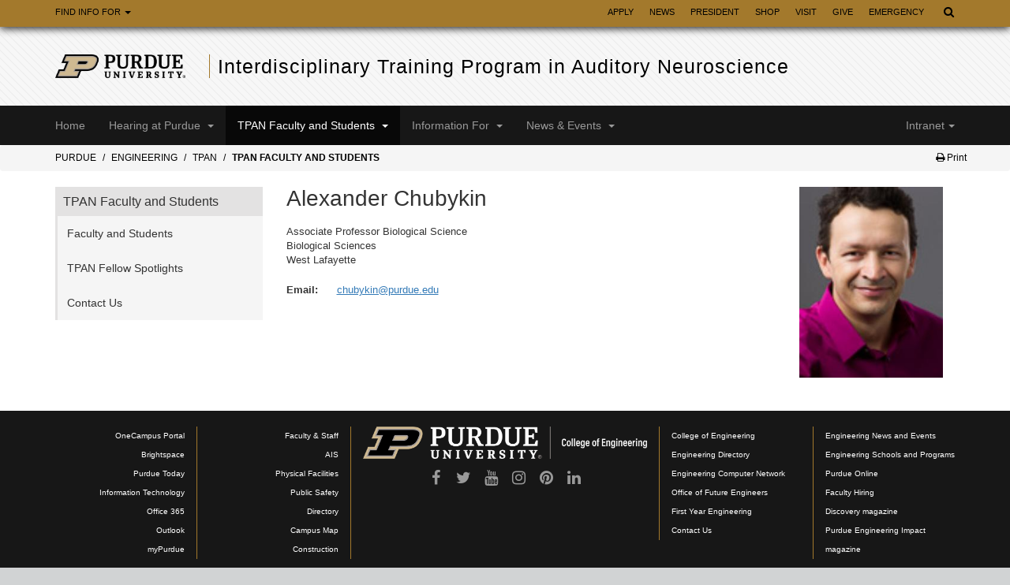

--- FILE ---
content_type: text/html; charset=utf-8
request_url: https://engineering.purdue.edu/TPAN/people/ptProfile?resource_id=154370&group_id=196978
body_size: 6583
content:

                     
  



<!DOCTYPE html>
<html lang="en" class="page-template title-as-headline">
<head>
    
  <!-- Google Tag Manager --> 
  <script>(function(w,d,s,l,i){w[l]=w[l]||[];w[l].push({'gtm.start':
  new Date().getTime(),event:'gtm.js'});var f=d.getElementsByTagName(s)[0], j=d.createElement(s),dl=l!='dataLayer'?'&l='+l:'';j.async=true;j.src= 'https://www.googletagmanager.com/gtm.js?id='+i+dl;f.parentNode.insertBefore(j,f); })(window,document,'script','dataLayer','GTM-KHK4L3F');</script>
  <!-- End Google Tag Manager -->
    
  <meta http-equiv="Content-Type" content="text/html; charset=UTF-8"/>
  <meta charset="utf-8"/>
  <meta http-equiv="X-UA-Compatible" content="IE=edge"/>
  <meta name="viewport" content="width=device-width"/>
  
  
  <meta name="debug:tagsource" content="/TPAN/people/ptProfile" />
<meta name="twitter:card" content="summary_large_image" />
<meta name="twitter:site" content="@PurdueEngineers" />
<meta property="twitter:title" content="TPAN Faculty and Students - Interdisciplinary Training Program in Auditory Neuroscience - Purdue University"/>
<meta property="twitter:image" content="https://engineering.purdue.edu/Wraps/ECO/wrap8/themes/default/common/og-image-default.png"/>

<meta name="fb:app_id" content="607714557264941" />
<meta property="og:site_name" content="Interdisciplinary Training Program in Auditory Neuroscience - Purdue University"/>
<meta property="og:title" content="TPAN Faculty and Students - Interdisciplinary Training Program in Auditory Neuroscience - Purdue University"/>
<meta property="og:image" content="https://engineering.purdue.edu/Wraps/ECO/wrap8/themes/default/common/og-image-default.png"/>
<meta property="og:type" content="profile"/>
<meta property="og:url" content="https://engineering.purdue.edu/TPAN/people/ptProfile"/>

  <link href="/Wraps/ECO/wrap7/themes/default/common/favicon.ico" rel="icon" type="image/vnd.microsoft.icon" />
  <link rel="canonical" href="https://engineering.purdue.edu/TPAN/people/ptProfile" />

  <script async src="/Javascript/PurdueCore/modernizr-1.5.min.js" type="text/javascript">
  </script>
  
            <link href="/Javascript/PurdueCore/bootstrap.css" rel="stylesheet">
        
  <link rel="stylesheet" type="text/css" href="/Wraps/ECO/wrap7/required/css_all.css" />
  <link rel="stylesheet" type="text/css" href="/TPAN/local.css" />
  <link rel="stylesheet" type="text/css" href="/TPAN/people/local.css" />

  
  <meta name="verify-v1" content="JKVaFImaWT7i1dmxBtK2TCQIgB1qq6hCD7EzwbzCCys" />
  <meta name="description" content="" />  
  
  
  <title>TPAN Faculty and Students - Interdisciplinary Training Program in Auditory Neuroscience - Purdue University</title>

    <link rel="stylesheet" type="text/css" href="/Wraps/JQueryUICSS/jquery-ui-1.8.6.custom.css" />
    
      <link href="https://netdna.bootstrapcdn.com/font-awesome/4.7.0/css/font-awesome.css" rel="stylesheet"/>
  
    
    <script src="//code.jquery.com/jquery-1.10.2.min.js"></script>
  <script src="/Javascript/jQuery/jquery.maskedinput.min.js"></script>
      <script src="//code.jquery.com/ui/1.10.3/jquery-ui.min.js"></script>
    
  <!-- Google Analytics -->
  <script>
  
    (function(i,s,o,g,r,a,m){i['GoogleAnalyticsObject']=r;i[r]=i[r]||function(){
    (i[r].q=i[r].q||[]).push(arguments)},i[r].l=1*new Date();a=s.createElement(o),
    m=s.getElementsByTagName(o)[0];a.async=1;a.src=g;m.parentNode.insertBefore(a,m)
    })(window,document,'script','//www.google-analytics.com/analytics.js','ga');
    
    // Record page hits to the Engineering analytics account
    ga('create', 'UA-18597052-1', 'auto');
    ga('require', 'linkid', {
      'cookieName': '_ela',
      'duration': 45,
      'levels': 5
    });
    ga('require', 'displayfeatures');
    ga('send', 'pageview');
      
    // Create a tracker to record page hits to the main Purdue analytics account
    // Commented out when we added Google Tag Manager so as to avoid duplicate pageview records.
    // ga('create', 'UA-2785081-1', 'auto', 'purdueTracker');
    // ga('purdueTracker.require', 'displayfeatures');
    // ga('purdueTracker.send', 'pageview');
    
    
    
  </script>
    
  <script>
    (function() {
      var cx = '005546694815405427626:vjkiafdey9e'; // Insert your own Custom Search engine ID here
      var gcse = document.createElement('script'); gcse.type = 'text/javascript'; gcse.async = true;
      gcse.src = 'https://cse.google.com/cse.js?cx=' + cx;
      var s = document.getElementsByTagName('script')[0]; s.parentNode.insertBefore(gcse, s);
    })();
  </script>

  <!-- Google analytics link-logging -->
  <script src="/Wraps/ECO/wrap7/scripts/google_jquery_link_tracking.js" type="text/javascript"></script>
    
  <!-- reCAPTCHA -->
  <script src="https://www.google.com/recaptcha/api.js" async defer></script>
  
  
  
</head>
<body>
    
  <!-- Google Tag Manager (noscript) -->
  <noscript><iframe src="https://www.googletagmanager.com/ns.html?id=GTM-KHK4L3F" height="0" width="0" style="display:none;visibility:hidden"></iframe></noscript>
  <!-- End Google Tag Manager (noscript) -->

    
  <!-- Page Template -->
  <!-- False -->
  <div id="skip-nav"><a class="offscreen" href="#content">Skip navigation</a></div>
  <nav>
    <div class="navbar navbar-inverse goldbar" role="navigation">
      <div class="container">
        <div class="navbar-header">
          <button class="navbar-toggle" data-target=".gold" data-toggle="collapse" type="button">
            <span class="icon-bar"></span> <span class="icon-bar"></span> <span class="icon-bar"></span>
          </button>
          <p>Quick Links</p>
          <button class="navbar-toggle search" data-target="#search" data-toggle="collapse" style="float:right;" type="button"> 
            <span class="fa fa-search fa-lg"></span> 
          </button>
        </div>
        <div class="collapse navbar-collapse right search" id="search">
          <ul class="nav navbar-nav navbar-right">
            <li class="dropdown"><a class="dropdown-toggle" data-toggle="dropdown" href="#" title="Open search form and jump to search box"><span class="fa fa-search fa-lg"></span></a> 
              <ul class="dropdown-menu">
                <li>
                  <form role="search">
                    <div class="form-group">
                      <gcse:searchbox-only resultsUrl="https://engineering.purdue.edu/search" newWindow="false" queryParameterName="q" enableHistory="true" enableAutocomplete="true" as_sitesearch="engineering.purdue.edu" enableOrderBy="true">
                    </div>
                  </form>
                </li>
              </ul>
            </li>
          </ul>
        </div>
        <!-- /#search -->
        <div class="collapse navbar-collapse gold" id="quicklinks">
          <ul class="nav navbar-nav information">
            <li class="dropdown"><a class="dropdown-toggle" data-toggle="dropdown" href="#">Find Info For <span class="caret"></span></a> 
              <ul class="dropdown-menu">
                <li><a href="http://www.purdue.edu/purdue/current_students/" title="Purdue information for current students">Current Students</a></li>
                <li><a href="http://www.purdue.edu/purdue/prospective_students/" title="Purdue information for prospective students">Prospective Students</a></li>
                <li><a href="http://purdue.edu/purdue/alumni/" title="Purdue information for alumnis and friends">Alumni &amp; Friends</a></li>
                <li><a href="http://purdue.edu/purdue/engage/" title="Engage with Purdue">Engage with Purdue</a></li>
                <li><a href="http://purdue.edu/purdue/careers/" title="Purdue careers">Careers</a></li>
                <li><a href="http://purdue.edu/purdue/research/" title="Purdue reseach and innovation">Research and Innovation</a></li>
              </ul>
            </li>
          </ul>
          <p class="hide">Quick Links</p>
          <ul class="nav navbar-nav right quicklinks">
            <li><a href="http://www.purdue.edu/admissions/" title="Apply to Purdue University">Apply</a></li>
            <li><a href="http://www.purdue.edu/newsroom/" title="Purdue Newsroom">News</a></li>
            <li><a href="http://www.purdue.edu/president/" title="Office of the President of Purdue University">President</a></li>
            <li><a href="https://www.bkstr.com/boilermakersstore/home" title="Official shop of Purdue University">Shop</a></li>
            <li><a href="http://www.purdue.edu/visit/" title="Visiting Purdue">Visit</a></li>
            <li><a href="http://www.purdue.edu/giving/" title="Give to Purdue">Give</a></li>
            <li><a href="http://www.purdue.edu/ea" title="Purdue campus emergencies">Emergency</a></li>
          </ul>
        </div>
        <!-- /#quicklinks -->
      </div>
    </div>
  </nav>
  
  <header>
  <div class="top">
    <div class="container">
      <div class="row">
        <div class="logo col-lg-2 col-md-3 col-sm-3 col-xs-12">
          <a href="http://www.purdue.edu">
            <img src="/Wraps/ECO/wrap7/images/logo.png"
                 alt="Purdue University" />
          </a>
        </div>
        <div class="department col-lg-10 col-md-9 col-sm-9 col-xs-12">
          
          
            <a href="https://engineering.purdue.edu/TPAN">Interdisciplinary Training Program in Auditory Neuroscience</a>
          
        </div>
      </div>
    </div>
  </div>
</header>
  
  <nav>
    <div class="navbar navbar-inverse blackbar" role="navigation">
      <div class="container">
        <div class="navbar-header">
          <button class="navbar-toggle" data-target=".black" data-toggle="collapse" type="button">
            <span class="icon-bar"></span> <span class="icon-bar"></span> <span class="icon-bar"></span>
          </button>
          <p>Menu</p>
        </div>
        <div class="collapse navbar-collapse black">
          <ul class="nav navbar-nav">
            <li id="TPANLink" class="dropdown">
<a href="/TPAN">Home</a>
</li>
<li id="hearingLink" class="dropdown">
<a class="dropdown-toggle" data-toggle="dropdown" href="/TPAN/hearing">Hearing at Purdue <span class="caret"></span></a>
<ul class="dropdown-menu">
<li><a href="https://engineering.purdue.edu/TPAN/hearing">Overview</a></li>
<li><a href="https://engineering.purdue.edu/TPAN/hearing/shrp_schedule">Seminars in Hearing Research at Purdue (SHRP)</a></li>

<li><a href="https://engineering.purdue.edu/TPAN/hearing/auditory_neuroscience_journal_club">Auditory Neuroscience Association at Purdue (ANAP)</a></li>
<li><a href="https://engineering.purdue.edu/TPAN/hearing/ardc">Audiology Research Diagnostics Core (ARDC)</a></li>

<li><a href="https://engineering.purdue.edu/TPAN/hearing/labs_clinics">Hearing Research Labs and Clinics</a></li>
<li><a href="https://engineering.purdue.edu/TPAN/hearing/research_areas">Areas of Hearing Research at Purdue</a></li>




<!--
<li><a tal:attributes="href string:${container/absolute_url}/shrp_abstracts;">ABSTRACTS - Seminars in Hearing Research at Purdue (SHRP)</a></li>
<li><a href="/SNAPLab/SHRP/Schedule_2018-19.pdf">Seminars in Hearing Research at Purdue (SHRP) Schedule</a></li>
-->
</ul>
</li>
<li id="peopleLink" class="active dropdown">
<a class="dropdown-toggle" data-toggle="dropdown" href="/TPAN/people">TPAN Faculty and Students <span class="caret"></span></a>
<ul class="dropdown-menu">
<li><a href="https://engineering.purdue.edu/TPAN/people">Faculty and Students</a></li>
<li><a href="https://engineering.purdue.edu/TPAN/people/fellow_spotlights">TPAN Fellow Spotlights</a></li>
<li><a href="https://engineering.purdue.edu/TPAN/people/contactTPAN">Contact Us</a></li>
</ul>
</li>
<li id="infoLink" class="dropdown">
<a class="dropdown-toggle" data-toggle="dropdown" href="/TPAN/info">Information For <span class="caret"></span></a>
<ul class="dropdown-menu">
<li><a href="https://engineering.purdue.edu/TPAN/info">Students</a></li>
<li><a href="https://engineering.purdue.edu/TPAN/info/faculty_info">Faculty</a></li>
<li><a href="https://engineering.purdue.edu/TPAN/info/apply-t32">Applying for T32</a></li>
<li><a href="https://engineering.purdue.edu/TPAN/info/apply-depts">Applying to Purdue</a></li>
</ul>
</li>
<li id="newsLink" class="dropdown">
<a class="dropdown-toggle" data-toggle="dropdown" href="/TPAN/news">News & Events <span class="caret"></span></a>
<ul class="dropdown-menu">
<li><a href="https://engineering.purdue.edu/TPAN/news">News</a></li>
<li><a href="https://engineering.purdue.edu/TPAN/news/events">Events</a></li>
</ul>
</li>

          </ul>

                    <ul class="nav navbar-nav navbar-right">
                        
                                    <li class="dropdown current"><a class="dropdown-toggle" data-toggle="dropdown" href="/Intranet">
              Intranet<span class="caret"></span></a>
              <ul class="dropdown-menu">
                <li><a href="https://engineering.purdue.edu/Intranet" title="Intranet Home">Home</a></li>
                <li><a href="https://engineering.purdue.edu/Intranet/Groups/Committees/" title="Intranet Committees">Committees</a></li>
                <li><a href="https://engineering.purdue.edu/Intranet/Groups/Schools" title="Intranet Schools">Schools</a></li>
                <li><a href="https://engineering.purdue.edu/Intranet/Groups/Programs" title="Intranet Programs">Programs</a></li>
                <li><a href="https://engineering.purdue.edu/Intranet/Groups/Administration/FacultyHiring" title="Faculty Hiring Intranet">Faculty Hiring</a></li>
                <li><a href="https://engineering.purdue.edu/Intranet/Groups/Administration/RE" title="Research Intranet">Research Intranet</a></li>
              </ul>
            </li>
                      </ul>
                  </div>
        <!--/.nav-collapse -->
      </div>
    </div>
  </nav>
  
      <nav>
      <div class="breadcrumb">
        <div class="container">
          <div class="row">
            <div id="breadcrumbs">
            
              <ol class="col-lg-12 col-md-12 col-sm-12 uppercase"><li><a href="http://www.purdue.edu/">Purdue</a></li> <li><a href="/Engr">Engineering</a></li> <li><a href="/TPAN">TPAN</a></li> <li><strong><a href="/TPAN/people">TPAN Faculty and Students</a></strong></li></ol>
              
                                                <div id="print-friendly-link" class="pull-right">
                    <a href="?pp=1&resource_id=154370&group_id=196978" >
                      <span class="fa fa-print"></span> Print
                    </a>
                  </div>
                                            
            </div>
          </div>
        </div>
      </div>
    </nav>
    
  <div class="content">
  
          <div class="container">
        <div class="row">
        
                      
          <!-- begin main content -->
          
                      
                      
                      <div class="maincontent col-lg-9 col-md-9 col-sm-9 right clearfix">
                      
                      
            
                                                                  
    <main id="content" tabindex="-1">
    
                  


  
  
      
  
  
  
    
    
      <div class="col col-xs-4 col-sm-3 pull-right text-right photo">
        <img src="https://engineering.purdue.edu/ResourceDB/ResourceFiles/image313739/alter?box=0,0,100,133&amp;height=320&amp;width=240" />
      </div>
      
      <h1 class="person-name">
        Alexander
        
        <span class="profile-last-name">Chubykin</span>
      </h1>
      
      <div class="person-title">Associate Professor Biological Science</div>
      <div class="person-department">Biological Sciences</div>
      <div class="person-campus">West Lafayette</div>
      
      <table border="0" cellpadding="0" cellspacing="0" class="person-contact-info">
      
      
      
      <tr>
        <th>Email:&nbsp;</th>
        <td>
          <a href="mailto:chubykin@purdue.edu">chubykin@purdue.edu</a>
        </td>
      </tr>
      
      </table>
      
      
                           
      
      
      
      
      <p>
        
      </p>
    
    
  


  
            </main>
                                    <div id="content-footer" class="float-group">
                 
              </div>
                              
            </div>      
            <!-- end .maincontent -->
            
            <!-- repeat sidebar right, visible only at smallest window size -->
            
                                        
                          <!-- left sidebar -->
              <nav>
                <div class="leftnav col-lg-3 col-md-3 col-sm-3">
                
                                      <!-- sidebarLeft -->
                                          <div class="heading">
                        TPAN Faculty and Students
                      </div>
                                        <div class="sidenav">
                      <ul>
                        <li><a href="https://engineering.purdue.edu/TPAN/people">Faculty and Students</a></li>
<li><a href="https://engineering.purdue.edu/TPAN/people/fellow_spotlights">TPAN Fellow Spotlights</a></li>
<li><a href="https://engineering.purdue.edu/TPAN/people/contactTPAN">Contact Us</a></li>
                      </ul>
                    </div>
                    <!-- end sidebarLeft -->
                                    
                                    
                                    
                </div>
              </nav>
              <!-- end left sidebar -->
                        
            </div>
            <!-- end .row -->
                  </div>
        <!-- end .container -->
      </div>
      <!-- end .content -->

      <footer>
        <div class="footer">
          <div class="container">
            <div class="row panel-group" id="accordion">
              <div class="panel panel-default col-lg-2 col-md-2 col-sm-2 col-xs-12 left">
                <div class="panel-heading">
                  <div class="panel-title">
                    <a class="collapsed" data-parent="#accordion" data-toggle="collapse" href="#footerone">Communication <span class="fa fa-plus right"></span><span class="fa fa-minus right"></span></a>
                  </div>
                </div>
                <div class="panel-collapse collapse" id="footerone">
                  <div class="panel-body">
                    <ul>
                      <li><a href="https://one.purdue.edu/">OneCampus Portal</a></li>
                      <li><a href="https://purdue.brightspace.com/">Brightspace</a></li>
                      <li><a href="http://www.purdue.edu/newsroom/purduetoday/">Purdue Today</a></li>
                      <li><a href="https://www.itap.purdue.edu">Information Technology</a></li>
                      <li><a href="https://portal.office.com/">Office 365</a></li>
                      <li><a href="https://outlook.office365.com/mail/inbox">Outlook</a></li>
                      <li><a href="https://wl.mypurdue.purdue.edu/">myPurdue</a></li>
                    </ul>
                  </div>
                </div>
              </div>
              <div class="panel panel-default col-lg-2 col-md-2 col-sm-2 col-xs-12 left">
                <div class="panel-heading">
                  <div class="panel-title">
                    <a class="collapsed" data-parent="#accordion" data-toggle="collapse" href="#footertwo">Campus <span class="fa fa-plus right"></span><span class="fa fa-minus right"></span></a>
                  </div>
                </div>
                <div class="panel-collapse collapse" id="footertwo">
                  <div class="panel-body">
                    <ul>
                      <li><a href="https://www.purdue.edu/purdue/information_for/for_faculty_staff_re.html">Faculty &amp; Staff</a></li>
                      <li><a href="http://www.purdue.edu/ais/" title="Administrative Information Services">AIS</a></li>
                      <li><a href="https://www.purdue.edu/physicalfacilities">Physical Facilities</a></li>
                      <li><a href="http://www.purdue.edu/ehps/">Public Safety</a>
                      <li><a href="https://www.purdue.edu/directory/" title="Purdue Directory">Directory</a></li>
                      <li><a href="https://www.purdue.edu/campus_map">Campus Map</a></li>
                      <li><a href="https://www.purdue.edu/physicalfacilities/construction/">Construction</a></li>
                      <!-- <li><a href="https://calendar.purdue.edu/">Calendar</a></li> -->
                    </ul>
                  </div>
                </div>
              </div>
              <div class="panel panel-default col-lg-2 col-md-2 col-sm-2 col-xs-12 right">
                <div class="panel-heading">
                  <div class="panel-title">
                    <a class="collapsed" data-parent="#accordion" data-toggle="collapse" href="#footerthree">Information <span class="fa fa-plus right"></span><span class="fa fa-minus right"></span></a>
                  </div>
                </div>
                <div class="panel-collapse collapse" id="footerthree">
                  <div class="panel-body">
                    <ul>
  <li><a href="//engineering.purdue.edu/Engr/AboutUs/News">Engineering News and Events</a></li>
  <li><a href="//engineering.purdue.edu/Engr/Academics/Schools">Engineering Schools and Programs</a></li>
  <li><a href="//engineering.purdue.edu/Online">Purdue Online</a></li>
  <li><a href="//engineering.purdue.edu/Engr/InfoFor/Employment">Faculty Hiring</a></li>
  <li><a href="//engineering.purdue.edu/discovery">Discovery magazine</a></li>
  <li><a href="//engineering.purdue.edu/EngineeringImpact">Purdue Engineering Impact magazine</a></li>
</ul>
                  </div>
                </div>
              </div>
              <div class="panel panel-default col-lg-2 col-md-2 col-sm-2 col-xs-12 right">
                <div class="panel-heading">
                  <div class="panel-title">
                    <a class="collapsed" data-parent="#accordion" data-toggle="collapse" href="#footerfour">Engineering <span class="fa fa-plus right"></span><span class="fa fa-minus right"></span></a>
                  </div>  
                </div>
                <div class="panel-collapse collapse" id="footerfour">
                <div class="panel-body">
                  <ul>
  <li><a href="//engineering.purdue.edu/Engr" title="College of Engineering home page">College of Engineering</a></li>
  <li><a href="//engineering.purdue.edu/Engr/People" title="Engineering faculty and staff directory">Engineering Directory</a></li>
  <li><a href="//engineering.purdue.edu/ECN">Engineering Computer Network</a></li>
  <li><a href="http://www.purdue.edu/futureengineers/">Office of Future Engineers</a></li>
  <li><a href="//engineering.purdue.edu/ENE/Academics/FirstYear">First Year Engineering</a></li>
  <li><a href="//engineering.purdue.edu/Engr/AboutUs/contact_us" title="Contact the College of Engineering">Contact Us</a></li>
</ul>
                </div>
              </div>
            </div>
            <div class="motto col-lg-4 col-md-4 col-sm-4">
              <img alt="We are Purdue. What we make moves the world forward." src="/Wraps/ECO/wrap7/images/wearepurdue.png"/>
                              <a href="http://www.facebook.com/PurdueUniversity" target="_blank" title="Facebook"><span class="fa fa-facebook"></span></a> 
                                            <a href="http://twitter.com/LifeAtPurdue" target="_blank" title="Twitter"><span class="fa fa-twitter"></span></a>
                                            <a href="http://www.youtube.com/user/PurdueUniversity" target="_blank" title="YouTube"><span class="fa fa-youtube"></span></a> 
                                            <a href="http://www.instagram.com/lifeatpurdue" target="_blank" title="Instagram"><span class="fa fa-instagram"></span></a> 
                                                          <a href="http://www.pinterest.com/lifeatpurdue" target="_blank" title="Pinterest"><span class="fa fa-pinterest"></span></a>
                                            <a href="https://www.linkedin.com/groups/63430/profile" target="_blank" title="LinkedIn"><span class="fa fa-linkedin"></span></a> 
                                                      </div>
          </div>
        </div>
      </div>
      
      <div class="bottom">
        <div class="container">
          <div class="row">
            <div class="col-lg-12 col-md-12 col-sm-12 col-xs-12">
    
              <p>Purdue University, 610 Purdue Mall, West Lafayette, IN, 47907, 765-494-4600</p>
              
              <p>
                <a href="//www.purdue.edu/purdue/disclaimer.php">Â© 2020 Purdue University</a> | 
                <a href="//www.purdue.edu/purdue/ea_eou_statement.html">An equal access/equal opportunity university</a> | 
                <a href="//www.purdue.edu/purdue/about/integrity_statement.html">Integrity Statement</a> | 
                <a href="//www.purdue.edu/securepurdue/security-programs/copyright-policies/reporting-alleged-copyright-infringement.php" target="_blank">Copyright Complaints</a> | 
                <a href="//www.purdue.edu/brand/" target="_blank">Brand Toolkit</a> | 
                <a href="//engineering.purdue.edu/ECN/">Maintained by the Engineering Computer Network</a>
              </p>
              
              <p>
                Contact <a href="//www.purdue.edu/marketing/">Office of Marketing and Media</a> for accessibility issues with this page | 
                <a href="//www.purdue.edu/disabilityresources/">Accessibility Resources</a> | 
                <a href="//www.purdue.edu/purdue/contact-us">Contact Us</a> | 
                <a title="Report a technical problem" href="mailto:webmaster-eng@purdue.edu?subject=Website%20problem;">Email webmaster-eng@purdue.edu to report a problem</a>
              </p>
              
                                                <p id="short-url">
                    Shortcut URL:
                    <span>https://eng.purdue.edu/jump/23fda43</span>
                  </p>
                                            <p style="text-align: center; font-size: 10px; margin: 1.5em 0;" id="debug-server">
                  Server: zeoclient-08, 
                  Generation took 0.10 seconds
              </p>
            </div>
          </div>
        </div>
      </div>
      
    </footer>
    
    <!-- Bootstrap core JavaScript -->
    <!-- Placed at the end of the document so the pages load faster -->
                  <script async src="/Javascript/PurdueCore/bootstrap.min.js" type="text/javascript"></script>
              
        
    <!-- Twitter universal website tag code -->
    <script>
      !function(e,t,n,s,u,a){e.twq||(s=e.twq=function(){s.exe?s.exe.apply(s,arguments):s.queue.push(arguments);},s.version='1.1',s.queue=[],u=t.createElement(n),u.async=!0,u.src='//static.ads-twitter.com/uwt.js',a=t.getElementsByTagName(n)[0],a.parentNode.insertBefore(u,a))}(window,document,'script');
      // Insert Twitter Pixel ID and Standard Event data below
      twq('init','nzn6s');
      twq('track','PageView');
    </script>
    <!-- End Twitter universal website tag code -->
    
    <script type="text/javascript">
        /*<![CDATA[*/
          (function() {
            var sz = document.createElement('script'); sz.type = 'text/javascript'; sz.async = true;
            sz.src = '//us1.siteimprove.com/js/siteanalyze_66358400.js';
            var s = document.getElementsByTagName('script')[0]; s.parentNode.insertBefore(sz, s);
          })();
        /*]]>*/
    </script>
     
    
    
  </body>
</html>



--- FILE ---
content_type: text/css; charset=iso-8859-15
request_url: https://engineering.purdue.edu/Wraps/ECO/wrap7/required/css_all.css
body_size: 14651
content:
/*!
 * Bootstrap v3.3.4 (http://getbootstrap.com)
 * Copyright 2011-2015 Twitter, Inc.
 * Licensed under MIT (https://github.com/twbs/bootstrap/blob/master/LICENSE)
 */

/*!
 * Generated using the Bootstrap Customizer (http://getbootstrap.com/customize/?id=11196c20de423f524c71)
 * Config saved to config.json and https://gist.github.com/11196c20de423f524c71
 *//*! normalize.css v3.0.2 | MIT License | git.io/normalize */html{font-family:sans-serif;-ms-text-size-adjust:100%;-webkit-text-size-adjust:100%}body{margin:0}article,aside,details,figcaption,figure,footer,header,hgroup,main,menu,nav,section,summary{display:block}audio,canvas,progress,video{display:inline-block;vertical-align:baseline}audio:not([controls]){display:none;height:0}[hidden],template{display:none}a{background-color:transparent}a:active,a:hover{outline:0}abbr[title]{border-bottom:1px dotted}b,strong{font-weight:bold}dfn{font-style:italic}h1{font-size:2em;margin:0.67em 0}mark{background:#ff0;color:#000}small{font-size:80%}sub,sup{font-size:75%;line-height:0;position:relative;vertical-align:baseline}sup{top:-0.5em}sub{bottom:-0.25em}img{border:0}svg:not(:root){overflow:hidden}figure{margin:1em 40px}hr{-moz-box-sizing:content-box;-webkit-box-sizing:content-box;box-sizing:content-box;height:0}pre{overflow:auto}code,kbd,pre,samp{font-family:monospace, monospace;font-size:1em}button,input,optgroup,select,textarea{color:inherit;font:inherit;margin:0}button{overflow:visible}button,select{text-transform:none}button,html input[type="button"],input[type="reset"],input[type="submit"]{-webkit-appearance:button;cursor:pointer}button[disabled],html input[disabled]{cursor:default}button::-moz-focus-inner,input::-moz-focus-inner{border:0;padding:0}input{line-height:normal}input[type="checkbox"],input[type="radio"]{-webkit-box-sizing:border-box;-moz-box-sizing:border-box;box-sizing:border-box;padding:0}input[type="number"]::-webkit-inner-spin-button,input[type="number"]::-webkit-outer-spin-button{height:auto}input[type="search"]{-webkit-appearance:textfield;-moz-box-sizing:content-box;-webkit-box-sizing:content-box;box-sizing:content-box}input[type="search"]::-webkit-search-cancel-button,input[type="search"]::-webkit-search-decoration{-webkit-appearance:none}fieldset{border:1px solid #c0c0c0;margin:0 2px;padding:0.35em 0.625em 0.75em}legend{border:0;padding:0}textarea{overflow:auto}optgroup{font-weight:bold}table{border-collapse:collapse;border-spacing:0}td,th{padding:0}*{-webkit-box-sizing:border-box;-moz-box-sizing:border-box;box-sizing:border-box}*:before,*:after{-webkit-box-sizing:border-box;-moz-box-sizing:border-box;box-sizing:border-box}html{font-size:10px;-webkit-tap-highlight-color:rgba(0,0,0,0)}body{font-family:"Helvetica Neue",Helvetica,Arial,sans-serif;font-size:14px;line-height:1.42857143;color:#333;background-color:#fff}input,button,select,textarea{font-family:inherit;font-size:inherit;line-height:inherit}a{color:#337ab7;text-decoration:none}a:hover,a:focus{color:#23527c;text-decoration:underline}a:focus{outline:thin dotted;outline:5px auto -webkit-focus-ring-color;outline-offset:-2px}figure{margin:0}img{vertical-align:middle}.img-responsive{display:block;max-width:100%;height:auto}.img-rounded{border-radius:6px}.img-thumbnail{padding:4px;line-height:1.42857143;background-color:#fff;border:1px solid #ddd;border-radius:4px;-webkit-transition:all .2s ease-in-out;-o-transition:all .2s ease-in-out;transition:all .2s ease-in-out;display:inline-block;max-width:100%;height:auto}.img-circle{border-radius:50%}hr{margin-top:20px;margin-bottom:20px;border:0;border-top:1px solid #eee}.sr-only{position:absolute;width:1px;height:1px;margin:-1px;padding:0;overflow:hidden;clip:rect(0, 0, 0, 0);border:0}.sr-only-focusable:active,.sr-only-focusable:focus{position:static;width:auto;height:auto;margin:0;overflow:visible;clip:auto}[role="button"]{cursor:pointer}.embed-responsive{position:relative;display:block;height:0;padding:0;overflow:hidden}.embed-responsive .embed-responsive-item,.embed-responsive iframe,.embed-responsive embed,.embed-responsive object,.embed-responsive video{position:absolute;top:0;left:0;bottom:0;height:100%;width:100%;border:0}.embed-responsive-16by9{padding-bottom:56.25%}.embed-responsive-4by3{padding-bottom:75%}.clearfix:before,.clearfix:after{content:" ";display:table}.clearfix:after{clear:both}.center-block{display:block;margin-left:auto;margin-right:auto}.pull-right{float:right !important}.pull-left{float:left !important}.hide{display:none !important}.show{display:block !important}.invisible{visibility:hidden}.text-hide{font:0/0 a;color:transparent;text-shadow:none;background-color:transparent;border:0}.hidden{display:none !important}.affix{position:fixed}
/* 
  Responsive iFrame from:
  http://themeloom.com/2013/02/tips-embed-google-maps-and-calendars-in-a-responsive-wordpress-theme/  
  https://www.niklausgerber.com/blog/responsive-google-or-bing-maps
*/
 
.responsive-iframe-container {
    position: relative;
    padding-bottom: 75%;
    padding-top: 30px;
    height: 0;
    overflow: hidden;
}
 
.responsive-iframe-container iframe,   
.responsive-iframe-container object,  
.responsive-iframe-container embed {
    position: absolute;
    top: 0;
    left: 0;
    width: 100%;
    height: 100%;
}
html {
  background-color: #3b3b3b;
}

body {
  position: relative;
}
h1,
.h1,
h2,
.h2,
h3,
.h3,
h4,
.h4,
h5,
.h5,
h6,
.h6 {
  margin-top: 20px;
}
h1 {
  font-size: 28px;
}
h2 {
  font-size: 24px;
}
h3 {
  font-size: 20px;
}
h4 {
  font-size: 18px;
}
h5 {
  font-size: 16px;
}
h6 {
  font-size: 14px;
}
h1,
h2,
h3,
h4,
h5,
h6,
h1 a,
h2 a,
h3 a,
h4 a,
h5 a,
h6 a {
  font-weight: 300;
}



a {
  cursor: pointer !important;
}

table,
p,
.maincontent ul li,
.maincontent ol li {
  font-size: 13px;
}
div a,
p a,
li a,
blockquote a,
td a {
  text-decoration: underline;
}
div a:hover,
div a:focus,
p a:hover,
p a:focus,
li a:hover,
li a:focus,
blockquote a:hover,
blockquote a:focus,
td a:hover,
td a:focus {
  text-decoration: none;
}
.right {
  float: right;
}
.left {
  float: left;
}
.transition {
  -webkit-transition-duration: 0.3s;
  -moz-transition-duration: 0.3s;
  -o-transition-duration: 0.3s;
  transition-duration: 0.3s;
  -ms-transition-duration: 0.3s;
}
.navbar {
  margin-bottom: 0px;
  border-radius: 0px;
  min-height: inherit;
}
.navbar .container {
  padding: 0px;
}
.navbar-nav {
  margin: 0px !important;
}
.navbar-collapse {
  border: 0px;
  box-shadow: none;
  padding: 0px;
}
.navbar-toggle {
  float: left;
  margin-left: 15px;
  margin-right: 0px;
  border: 0px;
}
.navbar-toggle.search {
  margin-right: 15px;
}
.navbar-inverse .search .navbar-nav > .open > a,
.navbar-inverse .search .navbar-nav > .open > a:hover,
.navbar-inverse .search .navbar-nav > .open > a:focus {
  background-color: transparent;
  color: #000;
}
.goldbar {
  background-color: #a3792c;
  color: #fff;
  text-transform: uppercase;
  font-size: 11px;
  border: 0px;
  box-shadow: 0px 2px 10px #1e1e1e;
}
.goldbar a {
  text-decoration: none !important;
}
.goldbar .dropdown-menu {
  border-radius: 0px;
}
.goldbar .navbar-nav > li > a {
  color: #000;
  padding: 5px 15px;
}
.goldbar .navbar-nav > li > a:hover {
  background-color: transparent;
  color: #fff;
}
.goldbar .navbar-nav > li > a .fa-search {
  line-height: 20px;
}
.goldbar .navbar-nav.information > li > a,
.goldbar .navbar-nav.quicklinks > li > a {
}
.goldbar.navbar-inverse .navbar-nav.information > .open > a,
.goldbar.navbar-inverse .navbar-nav.information > .open > a:hover,
.goldbar.navbar-inverse .navbar-nav.information > .open > a:focus {
  background-color: transparent;
  color: #fff;
}
.goldbar .navbar-toggle:hover,
.goldbar .navbar-toggle:focus,
.goldbar .navbar-toggle:hover {
  background-color: transparent;
}
.goldbar .navbar-toggle:hover .icon-bar,
.goldbar .navbar-toggle:focus .icon-bar,
.goldbar .navbar-toggle:active .icon-bar {
  background-color: #000;
}
.goldbar .navbar-toggle:hover .fa-lg,
.goldbar .navbar-toggle:focus .fa-lg,
.goldbar .navbar-toggle:active .fa-lg {
  color: #000000;
}
.goldbar .navbar-nav > .information.open > a,
.goldbar .navbar-nav > .information.open > a:hover,
.goldbar .navbar-nav > .information.open > a:focus,
.goldbar .navbar-nav > .quicklinks.open > a,
.goldbar .navbar-nav > .quicklinks.open > a:hover,
.goldbar .navbar-nav > .quicklinks.open > a:focus {
  background-color: transparent;
}

.goldbar .information .dropdown-menu,
.goldbar .quicklinks .dropdown-menu {
  background-color: #a3792c;
  border: 0px;
  box-shadow: none;
  z-index: 1001;
}
.goldbar .information .dropdown-menu > li > a,
.goldbar .quicklinks .dropdown-menu > li > a {
  font-size: 12px;
  color: #fff;
  text-transform: none;
}
.goldbar .information .dropdown-menu > li > a:hover,
.goldbar .quicklinks .dropdown-menu > li > a:hover {
  color: #000;
  background-color: transparent;
}
.goldbar .quicklinks li a {
  margin: 5px 10px;
  padding: 0px;
}
.goldbar .quicklinks li a:nth-child(0) {
  border: 0px;
}
.goldbar .search .dropdown-menu {
  background-color: #a3792c;
  padding: 0px;
  border: 0px;
}

.goldbar .search .form-group {
  background-color: transparent;
  float: right;
  margin-bottom: 0px;
}
.goldbar .search .form-control,
.goldbar .search .btn {
  border: 0px;
  border-radius: 0px;
  box-shadow: none;
  background-color: transparent;
  display: inline-block;
  height: 35px;
}
.goldbar .search .form-control,
.cse input.gsc-input,
input.gsc-input {
  color: #000;
  width: 200px !important;
  border: 0px;
}
.goldbar .search .btn {
  color: #fff;
  font-size: 12px;
  padding: 3px 8px;
}
.goldbar .search .btn:hover {
  color: #c5960b;
}
.goldbar .search .btn i {
  display: block;
}
.goldbar .search .form-group .gsc-search-button,
.goldbar .search .form-group .gsc-clear-button {
  display: none;
}
.cse form.gsc-search-box,
form.gsc-search-box {
  padding: 7px !important;
  margin: 0px !important;
}
table.gsc-search-box {
  margin: 0px !important;
}
.cse table.gsc-search-box td.gsc-input,
table.gsc-search-box td.gsc-input {
  padding: 0px !important;
}
table.gsc-branding,
table.gcsc-branding {
  display: none;
}
.top {
  background-image: url("//www.purdue.edu/purdue/images/stripes.png");
  background-repeat: repeat;
  /*height:105px;*/
}

header .top .container .row {
  display: flex;
  align-items: center;
  padding: 1rem 0;
}

.top .logo {
  margin: 25px 0px;
}
.top .logo a,
.top .logo a img {
  width: 100%;
  display: block;
}
.top .department {
  /*width:inherit;*/
}
.top .department a,
.top .department .tagline {
  color: #fff;
  font-weight: 100;
  padding-left: 10px;
  padding-right: 10px;
  text-decoration: none;
  letter-spacing: 1px;
  border-left: 1px solid #a3792c;
  display: block;
}
.top .department .tagline {
  font-size: 0.8em;
}
.top .department .tagline a {
  font-size: inherit;
  color: #fff;
  text-decoration: none;
  border: 0px;
  padding: 0px;
}
.blackbar {
  background-color: #171717;
  border: 0px;
}
.blackbar a {
  text-decoration: none !important;
}
.blackbar .navbar-toggle:hover,
.blackbar .navbar-toggle:focus,
.blackbar .navbar-toggle:hover {
  background-color: transparent;
}
.blackbar .navbar-toggle:hover .icon-bar,
.blackbar .navbar-toggle:focus .icon-bar,
.blackbar .navbar-toggle:active .icon-bar {
  background-color: #856324;
}
.blackbar .navbar-nav > .open > a,
.blackbar .navbar-nav > .open > a:hover,
.blackbar .navbar-nav > .open > a:focus {
  background-color: transparent;
}
.blackbar li a .caret {
  display: none;
}
.blackbar li.dropdown a.dropdown-toggle .caret {
  display: inline-block;
  margin-left: 5px;
}
.blackbar .dropdown .dropdown-menu {
  background-color: #171717;
  border: 0px;
  border-radius: 0px;
  z-index: 1001;
}
.blackbar .dropdown .dropdown-menu > li > a {
  color: #999;
}
.blackbar .dropdown .dropdown-menu > li > a:hover,
.blackbar .dropdown .dropdown-menu > li > a:focus {
  background-color: transparent;
  color: #fff;
}
.blackbar .dropdown .dropdown-menu > li.dropdown-submenu > a .caret {
  display: none;
}
.blackbar .dropdown.open ul.dropdown-menu li.dropdown:hover > ul.dropdown-menu {
  display: block;
  top: 0;
  left: 100%;
}
.blackbar .dropdown.open ul.dropdown-menu li.dropdown:hover > ul.dropdown-menu li.dropdown ul.dropdown-menu {
  display: none;
}
.blackbar .dropdown.megamenu {
  position: static;
}
.blackbar .dropdown.megamenu .dropdown-menu {
  left: auto;
}
.blackbar .dropdown.megamenu .dropdown-menu ul {
  width: 160px;
  padding: 0px;
  list-style-type: none;
}
.blackbar .dropdown.megamenu .dropdown-menu ul li {
  color: #999;
}
.blackbar .dropdown.megamenu .dropdown-menu ul li a {
  padding: 3px 20px;
  color: #999;
  text-decoration: none;
  display: block;
}
.blackbar .dropdown.megamenu .dropdown-menu ul li a:hover {
  color: #fff;
}
.blackbar .dropdown.megamenu .dropdown-menu ul li img {
  width: 100%;
  padding: 0px 20px 15px 20px;
}
.dropdown-menu {
  -webkit-box-shadow: none;
  box-shadow: none;
}
.dropdown-submenu {
  position: relative;
}
.dropdown-submenu > .dropdown-menu {
  top: 0;
  left: 100%;
  margin-top: -6px;
  margin-left: -1px;
  -webkit-border-radius: 0px;
  -moz-border-radius: 0px;
  border-radius: 0px;
}
.dropdown-submenu:hover > .dropdown-menu {
  display: block;
}
.dropdown-submenu > a:after {
  display: block;
  content: " ";
  float: right;
  width: 0;
  height: 0;
  border-color: transparent;
  border-style: solid;
  border-width: 4px 0 4px 4px;
  border-left-color: #999;
  margin-top: 5px;
  margin-right: -10px;
}
.dropdown-submenu:hover > a:after {
  border-left-color: #ffffff;
}
.dropdown-submenu.pull-left {
  float: none;
}
.dropdown-submenu.pull-left > .dropdown-menu {
  left: -100%;
  margin-left: 10px;
  -webkit-border-radius: 6px 0 6px 6px;
  -moz-border-radius: 6px 0 6px 6px;
  border-radius: 6px 0 6px 6px;
}
.boxes {
  padding: 10px 5px;
  /*margin:0px;*/
}
.boxes .row,
.boxes .row div {
  margin: 0px;
  padding: 0px;
}
.boxes .row div a {
  font-weight: 300;
}
.boxes .row .audiencebox,
.boxes .row .emergency,
.boxes .row .currentstudents,
.boxes .row .ourresearch,
.boxes .row .communityoutreach,
.boxes .row .eventcalendar,
.boxes .row .visit,
.boxes .row .apply,
.boxes .row .business,
.boxes .row .facultystaff,
.boxes .row .prospectivestudents,
.boxes .row .movein,
.boxes .row .alumnidonors,
.boxes .row .careers,
.boxes .row .library,
.boxes .row .graduation,
.boxes .row .newsevents,
.boxes .row .homecoming,
.boxes .row .givenow {
  /*border: 10px solid white;*/
  padding: 10px;
}
.audiencebox a,
.emergency a,
.currentstudents a,
.ourresearch a,
.communityoutreach a,
.eventcalendar a,
.visit a,
.apply a,
.business a,
.facultystaff a,
.prospectivestudents a,
.movein a,
.alumnidonors a,
.careers a,
.library a,
.graduation a,
.newsevents a,
.homecoming a,
.givenow a {
  background-size: cover;
  background-position: top right;
  background-repeat: no-repeat;
  width: 100%;
  display: block;
  position: relative;
  text-decoration: none;
}
.audiencebox div a,
.emergency a,
.currentstudents a,
.communityoutreach a,
.facultystaff a,
.prospectivestudents a,
.movein a,
.alumnidonors a,
.ourresearch a,
.newsevents a,
.business a {
  background-position: center center;
}
.eventcalendar a,
.visit a,
.apply a,
.givenow a,
.careers a,
.library a,
.graduation a {
  background-position: top right;
  background-size: contain;
}
.audiencebox a {
  background-image: url("//www.purdue.edu/purdue/images/audiencebox.jpg");
  border-bottom: 8px solid #000000;
}
.emergency a {
  background-color: #ff0000;
  border: 0px;
}
.currentstudents a {
  background-image: url("//www.purdue.edu/purdue/images/currentstudents_banner.jpg");
  border-bottom: 8px solid #2eafa4;
}
.currentstudents.news a {
  background-image: url("//www.purdue.edu/purdue/images/currentstudents_news_banner.jpg");
  border-bottom: 0px;
}
.library a {
  background-image: url("//www.purdue.edu/purdue/images/library.png");
  background-color: #2eafa4;
  border-bottom: 0px;
}
.graduation a {
  background-image: url("//www.purdue.edu/purdue/images/graduation.png");
  background-color: #000000;
  border-bottom: 0px;
}
.ourresearch a {
  background-image: url("//www.purdue.edu/purdue/images/ourresearch_homepage.jpg");
  border-bottom: 8px solid #7299c6;
}
.communityoutreach a {
  background-image: url("//www.purdue.edu/purdue/images/communityoutreach_banner.jpg");
  border-bottom: 8px solid #7ed0e0;
}
.careers a {
  /*background-image: url('//www.purdue.edu/purdue/images/careers_banner.jpg');*/
  /*border-bottom:8px solid #D9DA56;*/
  background-color: #5c8727;
  border-bottom: 0px;
  background-position: top right;
  background-size: contain;
  background-image: url("//www.purdue.edu/purdue/images/careers_icon.png");
}
.facultystaff a {
  background-image: url("//www.purdue.edu/purdue/images/facultystaff_banner.jpg");
  border-bottom: 8px solid #b8b308;
}
.prospectivestudents a {
  background-image: url("//www.purdue.edu/purdue/images/prospectivestudents_banner.jpg");
  border-bottom: 8px solid #a3792c;
}
.movein a {
  background-image: url("//www.purdue.edu/purdue/images/movein_banner.jpg");
  border-bottom: 8px solid #7299c6;
}
.alumnidonors a {
  background-image: url("//www.purdue.edu/purdue/images/alumnidonors_banner.jpg");
  border-bottom: 8px solid #888888;
}
.newsevents a {
  background-image: url("//www.purdue.edu/purdue/images/newsevents_banner.jpg");
  border-bottom: 8px solid #746c66;
}
.eventcalendar a {
  background-image: url("//www.purdue.edu/purdue/images/eventcalendar_icon.png");
  background-color: #746c66;
  border-bottom: 0px;
}
.visit a {
  background-image: url("//www.purdue.edu/purdue/images/visit_icon.png");
  background-color: #e3ae24;
  border-bottom: 0px;
}
.apply a {
  background-image: url("//www.purdue.edu/purdue/images/apply_icon.png");
  /*background-color:#E3AE24;*/
  background-color: #746c66;
  border-bottom: 0px;
}
.givenow a {
  background-image: url("//www.purdue.edu/purdue/images/givenow_icon.png");
  background-color: #e3ae24;
  border-bottom: 0px;
}
.business a {
  background-image: url("//www.purdue.edu/purdue/images/engage_banner.jpg");
  /*background-color:#5C8727;
  border-bottom:0px;*/
  border-bottom: 8px solid #b8b308;
}
.homecoming a {
  background-image: url("//www.purdue.edu/purdue/images/homecoming.jpg");
  border-bottom: 8px solid #000000;
}
a .caption {
  position: absolute;
  /*bottom:5px;
  left:10px;*/
  bottom: 0px;
  left: 0px;
  padding: 5px 10px;
  width: inherit;
  color: #fff;
  font-size: 18px;
  font-weight: 300;
  line-height: 18px;
  text-transform: uppercase;
}
a .caption,
.audiencebox a .caption,
.currentstudents a .caption,
.currentstudents.news a .caption,
.communityoutreach a .caption,
.facultystaff a .caption,
.prospectivestudents a .caption,
.movein a .caption,
.alumnidonors a .caption,
.ourresearch a .caption,
.newsevents a .caption,
.homecoming a .caption,
.business a .caption {
  text-shadow: 2px 2px 5px #000;
}
.eventcalendar a .caption,
.visit a .caption,
.apply a .caption,
.givenow a .caption,
.careers a .caption,
.library a .caption,
.graduation a .caption {
  padding-bottom: 8px;
  text-shadow: none;
}
.emergency a .caption,
.news a .caption {
  top: 0px;
  left: 0px;
  margin: 20px;
  text-shadow: none !important;
  text-transform: none;
}

/* START Purdue Home page box styles */
@media only screen and (max-width: 479px) {
  .boxes .row div a {
    height: 100px;
  }
  a .caption {
    font-size: 16px;
    line-height: 18px;
  }
  /*.boxes .row .emergency a {
     height:240px;   
  }*/
  .boxes .row .prospectivestudents a,
  .boxes .row .movein a,
  .boxes .row .alumnidonors a,
  .boxes .row .ourresearch a {
    height: 220px !important;
  }
}
@media only screen and (min-width: 480px) and (max-width: 767px) {
  .boxes .row div a {
    height: 138px;
  }
  a .caption {
    font-size: 18px;
    line-height: 18px;
  }
  /*.boxes .row .emergency a {
     height:180px;   
  }*/
  .boxes .row .prospectivestudents a,
  .boxes .row .movein a,
  .boxes .row .alumnidonors a,
  .boxes .row .ourresearch a {
    height: 296px !important;
  }
}
@media only screen and (max-width: 767px) {
  .boxes {
    padding: 7px;
  }
  .boxes .row .audiencebox a,
  .boxes .row .emergency a,
  .boxes .row .currentstudents,
  .boxes .row .ourresearch,
  .boxes .row .communityoutreach,
  .boxes .row .eventcalendar,
  .boxes .row .visit,
  .boxes .row .apply,
  .boxes .row .business,
  .boxes .row .facultystaff,
  .boxes .row .prospectivestudents,
  .boxes .row .movein,
  .boxes .row .alumnidonors,
  .boxes .row .careers,
  .boxes .row .library,
  .boxes .row .graduation,
  .boxes .row .homecoming {
    /*border: 7px solid white;*/
  }
  .boxes .row .emergency a {
    height: 100%;
  }
  .boxes .row .emergency a .caption {
    display: block;
    margin-top: 0px;
    padding-top: 20px;
    position: relative;
  }
}
@media only screen and (min-width: 768px) {
  .boxes .row div a {
    height: 102px;
  }
  .boxes .row .emergency a {
    height: 120px;
  }
  .boxes .row .prospectivestudents a,
  .boxes .row .movein a,
  .boxes .row .alumnidonors a,
  .boxes .row .ourresearch a {
    height: 224px;
  }
  a .caption {
    font-size: 13px;
    line-height: 13px;
  }
}
@media only screen and (min-width: 992px) {
  .boxes .row div a {
    height: 138px;
  }
  .boxes .row .emergency a {
    height: 180px;
  }
  .boxes .row .prospectivestudents a,
  .boxes .row .movein a,
  .boxes .row .alumnidonors a,
  .boxes .row .ourresearch a {
    height: 296px;
  }
  a .caption {
    font-size: 18px;
    line-height: 18px;
  }
}
@media only screen and (min-width: 1200px) {
  .boxes .row div a {
    height: 172px;
  }
  .boxes .row .emergency a {
    height: 200px;
  }
  .boxes .row .prospectivestudents a,
  .boxes .row .movein a,
  .boxes .row .alumnidonors a,
  .boxes .row .ourresearch a {
    height: 364px;
  }
  a .caption {
    font-size: 24px;
    line-height: 24px;
  }
}
/* END Purdue Home page box styles */

.banner1,
.banner2,
.banner3 {
  background-size: cover;
  background-position: center center;
  padding: 0px;
  border: 20px solid #fff;
  position: relative;
}
.banner1 {
  background-image: url("//www.purdue.edu/purdue/images/banner1.jpg");
}
.banner2 {
  background-image: url("//www.purdue.edu/purdue/images/banner2.jpg");
}
.banner3 {
  background-image: url("//www.purdue.edu/purdue/images/banner3.jpg");
}

.carousel-caption {
  left: 20px;
  right: auto;
  text-align: left;
  padding: 0px;
}

.carousel-caption h2 {
  background-color: #a3792c;
  color: #fff;
  text-shadow: none;
  font-size: 18px;
  padding: 10px;
  margin: 0px;
  display: inline-block;
}

.carousel-caption p {
  background-color: #fff;
  text-shadow: none;
  font-size: 12px;
  padding: 10px;
  margin: 0px;
  color: #000;
}
.carousel-control {
  opacity: 1;
  color: #ccc;
  text-shadow: none;
}
.carousel-control:hover {
  color: #333;
}
.carousel-control.left,
.carousel-control.right {
  background: none;
  height: 100%;
  width: 25px;
  font-size: 20px;
}
.carousel-control .fa,
.carousel-control svg {
  top: 50%;
  position: relative;
}

.carousel-indicators {
  /*bottom: -10px;*/
  display: none;
}
.carousel-indicators li {
  border-color: #ccc;
  margin-bottom: 0 !important;
}
.carousel-indicators .active {
  background-color: #ccc;
  width: 11px;
  height: 11px;
}
.audience {
  background-image: none;
  background-color: #999;
  background-position: center center;
  background-size: cover;
  padding: 15px;
  text-shadow: 1px 1px 5px #000;
}
.audience h1,
.audience h2 {
  color: #fff;
  font-size: 24px;
}
.audience p {
  margin-bottom: 20px;
  color: #fff;
  font-size: 14px;
}
.audience .btn {
  background-image: url("//www.purdue.edu/purdue/images/transparentblack.png");
  border: 1px solid #fff;
  border-radius: 0px;
  padding: 12px;
  margin: 30px 0px;
  color: #fff;
  text-shadow: none;
  text-decoration: none;
  width: 100%;
}
.audience .btn:hover {
  background-color: #999;
  background-image: none;
}
.resources {
  padding: 10px 0px;
}
.resources h4 {
  font-size: 26px;
  color: #6f6f6f;
  margin-top: 0px;
}
.resources .links {
  display: inline-block;
  text-align: left;
  margin: 10px 0px;
}
.resources .links h6 {
  margin-top: 0px;
}
.resources .links ul {
  list-style-type: none;
  padding-left: 0px;
  margin-bottom: 0px;
}
.resources .links ul li a {
  color: #000;
  font-size: 12px;
  text-decoration: none;
}
.resources .links ul li a:hover {
  text-decoration: underline;
}
.events {
  padding-bottom: 20px;
}
.events .photo {
  background-image: url("//www.purdue.edu/purdue/images/about_event.jpg");
  background-size: cover;
  background-position: center center;
  border-left: 15px solid #fff;
  border-right: 5px solid #fff;
  height: 280px;
  display: block;
}
.events h4 {
  color: #fff;
  background-color: #4d4d4f;
  margin: 0px;
  padding: 10px;
}

.events .rss-items {
  list-style-type: none;
  margin: 0px;
  padding: 0px 0px 20px 0px;
  display: block;
}
.events .rss-items li.rss-item {
  width: 100%;
  height: 60px;
  float: left;
  background-color: #f5f5f5;
  margin-top: 20px;
  display: block;
  position: relative;
}
.events .rss-items li.rss-item:nth-child(3) {
}
.events .rss-items li.rss-item a {
  text-decoration: none;
  height: inherit;
  float: right;
  padding: 20px 0px 0px 0px;
  position: relative;
  left: -20px;
  overflow: hidden;
}
.events .rss-items li.rss-item .rss-date {
  background-color: #999;
  padding: 10px 15px;
  width: 60px;
  height: 60px;
  text-align: center;
  position: absolute;
  float: left;
  color: #fff;
  font-size: 15px;
}
.events .rss-items li.rss-item a,
.events .rss-items li.rss-item .rss-date {
  display: inline-block;
}
.events .rss-items li.rss-item br {
  display: none;
}
.audiencefeature {
  background-image: url("//www.purdue.edu/purdue/images/audiencefeature.jpg");
  background-size: cover;
  background-position: center center;
  height: 400px;
}
.audiencefeature .caption {
  padding: 25px;
}
.audiencefeature .caption h3,
.audiencefeature .caption p {
  color: #fff;
  text-shadow: 1px 1px 5px #333;
}
.audiencefeature .caption p a {
  color: #fff;
}
.breadcrumb {
  font-size: 12px;
}
.breadcrumb ol {
  padding: 8px 15px;
  list-style: none;
  background-color: #f5f5f5;
  border-radius: 0px;
  margin-bottom: 0px;
  padding-top: 0px;
  padding-bottom: 0px;
}
.breadcrumb ol li {
  display: inline-block;
}
.breadcrumb ol > li + li:before {
  content: "/\00a0";
  padding: 0 5px;
}
.breadcrumb ol li,
.breadcrumb ol li a {
  color: black;
  text-decoration: none;
}
.hero,
.feed,
.deptaudience {
  height: 300px;
  overflow: hidden;
  margin-top: 20px;
  margin-bottom: 20px;
}
.hero {
  position: relative;
  background-image: url("//www.purdue.edu/purdue/images/banner1.jpg");
  background-size: cover;
  background-position: center center;
  border-left: 15px solid #fff;
  border-right: 20px solid #fff;
  padding: 0px;
}
.hero a {
  width: 100%;
  height: inherit;
  display: block;
  z-index: 1000;
  position: absolute;
}
.hero .carousel-caption {
  left: 10px;
  bottom: 10px;
  padding: 0px;
  max-width: 90%;
}
.hero .carousel-caption h2 {
  background-color: #d8a726;
  padding: 10px 30px 10px 10px;
  color: #000;
  text-shadow: none;
  font-size: 18px;
  margin: 0px;
  display: inline-block;
}
.hero .carousel-caption p {
  background-color: #a3792c;
  color: #000;
  padding: 10px 30px 10px 10px;
  text-shadow: none;
  font-size: 12px;
  margin: 0px;
}
.hero .carousel-caption h2 a,
.hero .carousel-caption p a,
.hero .carousel-caption h2 a:hover,
.hero .carousel-caption p a:hover {
  color: #000;
  margin: 0px;
  text-shadow: none;
  text-decoration: none;
  position: relative;
}

.feed {
  padding: 0px;
  border-right: 15px solid #fff;
}
.feed .nav-tabs,
.feed .tab-content {
  float: left;
  width: 100%;
}

.feed .nav-tabs {
  border: 0px;
  display: inline-block;
  background-color: #999;
}
.feed .nav-tabs > li {
  padding: 0px;
  margin: 0px;
  border-left: 1px solid #eee;
}
.feed .nav-tabs > li:nth-child(1) {
  border: 0px;
}
.feed .nav-tabs > li > a,
.feed .nav-tabs > li > div {
  border-radius: 0px;
  border: 0px;
  margin: 0px;
  color: black;
  text-align: center;
  font-weight: 300;
  padding: 10px 0px;
  letter-spacing: 1px;
  text-decoration: none;
}
.feed .nav-tabs > li > a:hover {
  background-color: #666;
}
.feed .nav-tabs > li.active > a,
.feed .nav-tabs > li.active > a:hover,
.feed .nav-tabs > li.active > a:focus,
.feed .nav-tabs > li.active > div {
  background-color: #666;
  color: #fff;
  border: 0px;
  text-decoration: none;
}
.feed .tab-content {
  background-color: #eee;
  /* height:100%; */
}
.feed .tab-content .tab-pane h3 {
  font-size: 16px;
  padding: 0px 15px;
  margin-bottom: 0px;
}
.feed .tab-content .tab-pane p {
  padding: 0px 15px;
  margin-top: 10px;
  margin-bottom: 0px;
}
.feed .tab-content .tab-pane p a {
  text-decoration: none;
}
.feed .tab-content .tab-pane p a:hover {
  text-decoration: underline;
}
.feed .tab-content .tab-pane ul {
  font-size: 12px;
  list-style-type: square;
  padding: 10px 20px 0px 20px;
  margin: 0px 0px 0px 10px;
}
.feed .tab-content .tab-pane ul li a {
}
.feed .tab-content .tab-pane div ul {
  list-style-type: square;
  padding: 20px;
  margin: 0px 0px 0px 10px;
}
.feed .tab-content .tab-pane div ul li {
  line-height: 14px;
  margin-bottom: 15px;
}
.feed .tab-content .tab-pane div ul li a {
  font-size: 12px;
}
.deptaudience {
  padding: 0px;
}
.deptaudience div {
  padding: 0px;
  border-right: 20px solid #fff;
  padding: 0px !important;
}
.deptaudience div a {
  /*background-color:#3b3b3b;
  background-image:none;*/
  height: 140px;
}
.deptaudience div a .caption {
  position: absolute;
  color: #fff;
  font-size: 18px;
  font-weight: 300;
  line-height: 20px;
  padding: 5px;
}
.deptaudience div,
.deptaudience div.currentstudents,
.deptaudience div.prospectivestudents {
  margin-bottom: 20px;
}

.feature a {
  color: #666;
  /*border:1px solid #999;*/
  background-color: #eee;
  width: 100%;
  display: block;
  text-align: center;
  padding: 10px;
  margin-bottom: 20px;
  text-decoration: none;
}
.feature a:hover {
  background-color: #666;
  color: #fff;
}
.maincontent {
  padding-bottom: 20px;
}
.maincontent .banner {
  width: 100%;
  height: inherit;
  padding-bottom: 20px;
}
.maincontent h1 {
  margin-top: 0px;
}
.maincontent.news h3 {
  display: inline-block;
  color: #999;
  padding-right: 10px;
  margin: 0px;
}
.maincontent.news h3.date {
  border-left: 1px solid #999;
  padding-left: 10px;
}
.maincontent.news span.photo {
  float: right;
  margin: 0px;
  margin-left: 15px;
  margin-bottom: 20px;
  width: 216px;
  color: #666;
}
.maincontent.news span.photo img {
  display: block;
  width: inherit;
}
.maincontent.news span.photo p {
  padding: 15px;
  margin: 0px;
  background-color: #f5f5f5;
}
.sidenav,
.sidecontent {
  padding-bottom: 20px;
  clear: left;
}
.sidenav ul {
  list-style: none;
  padding: 0px;
  margin-bottom: 0px;
  background-color: #f5f5f5;
}
.sidenav ul li a {
  color: #333;
  display: block;
  padding: 10px 15px 10px 12px;
  border-left: 3px solid #e3e2e2;
  text-decoration: none;
}
.sidenav ul li a:hover {
  background-color: #999;
  text-decoration: none;
  color: #fff;
  border-left: 3px solid #666;
}
.sidenav .dropdown-submenu > a:after {
  margin-right: 0px;
}
.sidenav .dropdown-submenu:hover > a:after {
  border-left-color: #666;
}
.sidenav .dropdown-menu {
  margin: 0px;
  border: 0px;
}
.sidecontent .header,
.rightnav .header {
  margin-top: 0px;
}
.sidecontent.news h3 {
  margin-top: 0px;
}
.sidecontent.news ul {
  list-style-type: square;
  padding-left: 15px;
  margin: 0px;
}
.sidecontent.news ul li {
  padding-bottom: 15px;
}
.sidecontent.news ul li a {
  color: #333;
  line-height: 14px;
  font-size: 12px;
}
.rightnav h5 {
  color: #333;
}
.rightnav ul {
  list-style-type: none;
  padding-left: 0px;
}
.rightnav li {
  list-style-type: none;
}
.rightnav p,
.rightnav a,
.rightnav ul li,
.rightnav ul li a {
  color: #333;
  font-size: 12px;
  text-decoration: none;
}
.rightnav a:hover,
.rightnav ul li a:hover {
  text-decoration: underline;
}
.college {
}
.college .container .row {
  margin: 20px auto;
}
.college .intro {
  background-color: #a3792c;
  padding: 30px;
  height: inherit;
}
.college .intro h1 {
  margin-top: 0px;
  color: #edb700;
  font-size: 22px;
}
.college .intro p {
  color: #fff;
}
.college .intro .btn {
  color: #fff;
  border: 1px solid #edb700;
  border-radius: 0px;
  width: 100%;
  text-align: center;
  text-decoration: none;
  margin: 10px 0px;
  white-space: inherit;
}
.college .intro .btn:hover {
  color: #000;
  background-color: #edb700;
}
.college .grid {
  height: inherit;
  padding-left: 20px;
  padding-right: 0px;
}
.college .grid a {
  height: inherit;
  position: relative;
}
.college .grid .grid1,
.college .grid .grid2,
.college .grid .grid3_1,
.college .grid .grid3_2,
.college .grid .grid3_3,
.college .grid .grid3_4,
.college .grid .grid4 {
  height: inherit;
}

.college .grid .grid1 .banner {
  background-image: url("//www.purdue.edu/purdue/images/grid1.jpg");
  background-size: cover;
  background-position: center center;
  position: relative;
  height: inherit;
}
.college .grid .grid2 div {
  padding: 0px;
  height: inherit;
}
.college .grid .grid2 div:nth-child(1) {
  padding-right: 10px;
}
.college .grid .grid2 div:nth-child(2) {
  padding-left: 10px;
}
.college .grid .grid3_1 div {
  padding: 0px;
}
.college .grid .grid3_1 div:nth-child(1) {
  margin-bottom: 20px;
}
.college .grid .grid3_1 div:nth-child(2) {
  padding-right: 10px;
}
.college .grid .grid3_1 div:nth-child(3) {
  padding-left: 10px;
}
.college .grid .grid3_2 div {
  padding: 0px;
}
.college .grid .grid3_2 div:nth-child(3) {
  margin-top: 20px;
}
.college .grid .grid3_2 div:nth-child(1) {
  padding-right: 10px;
}
.college .grid .grid3_2 div:nth-child(2) {
  padding-left: 10px;
}
.college .grid .grid3_3 div:nth-child(3) {
  margin-top: 20px;
}
.college .grid .grid3_3 div:nth-child(1) {
  padding-right: 10px;
  padding-left: 0px;
}
.college .grid .grid3_3 div:nth-child(2),
.college .grid .grid3_3 div:nth-child(3) {
  padding-left: 10px;
  padding-right: 0px;
}
.college .grid .grid3_4 div {
  padding: 0px;
}
.college .grid .grid3_4 div:nth-child(2) {
  padding-left: 10px;
}
.college .grid .grid3_4 div div {
  padding-left: 0px !important;
  padding-right: 10px;
}
.college .grid .grid3_4 div div:nth-child(1) {
  margin-bottom: 20px;
}
.college .grid .grid4 div {
  padding: 0px;
  margin: 0px;
}
.college .grid .grid4 div:nth-child(1),
.college .grid .grid4 div:nth-child(2) {
  margin-bottom: 20px;
}
.college .grid .grid4 div:nth-child(1),
.college .grid .grid4 div:nth-child(3) {
  padding-right: 10px;
}
.college .grid .grid4 div:nth-child(2),
.college .grid .grid4 div:nth-child(4) {
  padding-left: 10px;
}
.footer {
  background-color: #171717;
  padding: 20px 0px;
}
.footer .container .row {
  margin-bottom: 0px;
}
.footer .container .row div {
  border-radius: 0px;
  border: 0px;
  box-shadow: none;
  margin: 0px;
  background-color: transparent;
}
.footer .container .row .panel {
  border-right: 1px solid #a3792c;
}
.footer .container .row .panel:nth-child(3),
.footer .container .row .panel:nth-child(4) {
  border-left: 1px solid #a3792c;
  border-right: 0px;
}
.footer .container .row .panel:nth-child(1) .panel-collapse .panel-body ul li,
.footer .container .row .panel:nth-child(2) .panel-collapse .panel-body ul li {
  text-align: right;
}
.footer .container .row .panel:nth-child(3) .panel-collapse .panel-body ul li,
.footer .container .row .panel:nth-child(4) .panel-collapse .panel-body ul li {
  text-align: left;
}
.footer .container .row div:nth-child(5) {
  border: 0px;
}
.footer .container .row div ul {
  list-style-type: none;
  padding-left: 0px;
  margin-bottom: 0px;
}
.footer .container .row div .panel-heading {
  color: inherit;
  border: 0px;
  padding: 0px;
}
.footer .container .row div .panel-heading h4 {
  display: none;
  position: relative;
}
.panel-default > .panel-heading + .panel-collapse .panel-body {
  border: 0px !important;
  padding: 0px;
}

.footer ul li {
  line-height: 11px;
  margin: 0;
  min-width: 24px;
  min-height: 24px;
}
.footer ul li a {
  font-size: 10px;
  color: #fff;
  text-decoration: none;
  visibility: visible;
  min-width: 24px;
  min-height: 24px;
}
.footer ul li a:hover {
  text-decoration: none;
}
.footer .motto {
  /* height:100%; */
  text-align: center;
}
.footer .motto img {
  width: 100%;
  vertical-align: middle;
  padding: 0px 0px 10px 0px;
  /*display:block;*/
  margin: 0px auto;
}
.footer .motto a {
  color: #999;
  width: 23px !important;
  display: inline-block;
  margin: 4px;
}
.footer .motto a:hover {
  color: #fff;
}
.footer .motto a .fa {
  font-size: 20px;
  /*margin:5px 7px;*/
}

.bottom {
  background-color: #3b3b3b;
  padding: 10px;
}
.bottom p {
  color: #ccc;
  margin-bottom: 0px;
  font-size: 10px;
  text-align: center;
}
.bottom p a {
  color: #ccc;
}

.homecomingvideo {
  height: 566px;
  overflow: hidden;
  margin-bottom: 10px !important;
  padding-top: 10px !important;
  border-right: 10px solid white;
  border-left: 10px solid white;
}
.homecomingvideo a {
  height: inherit !important;
  width: inherit;
  display: block;
  position: absolute;
}
.homecomingvideo .carousel-caption {
  left: 20px;
}

/*** General Media Queries ***/

/* iPhone */
@media only screen and (max-width: 479px) {
  .resources .links {
    width: 100%;
    padding-top: 15px !important;
    text-align: left !important;
  }
  .resources .links h6,
  .resources .links ul li a {
    font-size: 18px !important;
  }
}
/* Mobile */
@media only screen and (min-width: 480px) and (max-width: 767px) {
}
/*@media screen and (max-width: 580px) {
  .top .logo,
  .top .department {
    display:block;
    width:100%;
    text-align:center;
  }
  .top .department {
    margin-top: 0px !important;
  }
  .top .logo a {
    width:50%;
    margin:0px auto;
  }
  .top .logo a img {
    width:100%;
  }
  .top .department a {
    border:0px;
  }
}*/
/* XSmall */
@media only screen and (max-width: 767px) {
  h1,
  h2,
  h3,
  h4,
  h5,
  h6 {
    font-weight: 400;
  }
  h1 {
    font-size: 28px;
  }
  h2 {
    font-size: 24px;
  }
  h3 {
    font-size: 22px;
  }
  h4 {
    font-size: 20px;
  }
  h5 {
    font-size: 18px;
  }
  h6 {
    font-size: 18px;
  }
  table,
  p,
  li,
  .maincontent ul li,
  .maincontent ol li {
    font-size: 16px;
  }
  .nav > li > a {
    padding: 10px 25px;
  }
  .goldbar.navbar-inverse .navbar-nav .dropdown-toggle {
    display: none;
  }
  .goldbar.navbar-inverse .navbar-nav > li > a .caret {
    display: none;
  }
  .navbar-inverse .navbar-nav .open .dropdown-menu > li > a,
  .navbar-inverse .navbar-nav .dropdown-menu > li > a,
  .goldbar.navbar-inverse .quicklinks > li > a {
    color: #fff;
    text-transform: none;
    padding: 5px 15px;
    font-size: 14px;
    line-height: 20px !important;
    margin: 0px;
    white-space: inherit;
  }
  .navbar .container {
    padding: 0px 15px;
  }
  .navbar-header p {
    float: left;
    margin: 0px;
    padding-top: 12px;
    text-transform: none;
    color: #ffffff;
    font-weight: 200;
  }
  .navbar-header .fa-lg {
    font-size: 1.7em;
  }
  button.navbar-toggle:hover .fa-lg {
    color: #000000;
  }
  .search {
    float: none;
  }
  .goldbar .search .form-group {
    border: 5px solid transparent;
    border-top: 0px !important;
    width: 100%;
  }
  .cse input.gsc-input,
  input.gsc-input {
    width: 100% !important;
    height: 30px;
  }
  .goldbar .information .dropdown-menu > li > a:hover,
  .goldbar.navbar-inverse .quicklinks > li > a:hover {
    color: #000;
    background-color: transparent;
  }
  .goldbar .information,
  .goldbar .quicklinks {
    float: left;
    width: 50%;
  }
  .goldbar .information .hide,
  .goldbar .quicklinks .hide {
    display: block !important;
    color: #000;
    text-transform: none;
    padding-left: 15px;
  }
  .goldbar .information,
  .goldbar .quicklinks,
  .blackbar .navbar-nav {
    padding: 0px 0px 10px 0px;
  }

  .goldbar .navbar-nav .dropdown .dropdown-menu,
  .navbar-nav .open .dropdown-menu {
    position: static;
    float: none;
    width: auto;
    margin-top: 0;
    padding: 0px;
    background-color: transparent;
    border: 0;
    box-shadow: none;
    display: block;
  }
  .goldbar .nav .dropdown {
    padding: 0px 10px;
  }
  .goldbar .search .dropdown a .fa-search {
    line-height: inherit;
  }
  .goldbar .search .dropdown-toggle {
    display: none;
  }
  .goldbar .search .dropdown-menu {
    display: block;
    position: static;
    float: none;
    width: auto;
    margin-top: 0;
    border: 0;
    box-shadow: none;
  }
  .goldbar .search .form-group {
    border: 15px solid transparent;
    width: 100%;
  }
  .goldbar .search .form-group form {
    padding: 7px 0px !important;
  }
  .goldbar .search .form-group .form-control {
    width: inherit;
    background-color: #fff;
    color: #000;
  }
  .cse input.gsc-input,
  input.gsc-input {
    width: 100% !important;
  }
  .top .logo {
    display: block;
    text-align: center;
  }
  .top .logo a,
  .top .logo a img {
    margin-left: 7px;
  }
  .top .department {
    width: 100%;
    text-align: center;
  }
  .top .department a {
    border: 0px;
    font-size: 1.5em;
    font-weight: 300;
    padding-bottom: 20px;
  }
  .top .department .tagline {
    border: 0px;
    font-size: 0.9em;
    font-weight: 300;
    padding-bottom: 20px;
  }
  .top .logo a {
    width: 50%;
    margin: 0px auto;
  }
  /*.top .department {
    margin-top: 35px;
  }
  .top .department a {
    font-size:20px;
  }*/
  .blackbar.navbar-inverse .navbar-nav > li > a:hover {
  }
  .blackbar.navbar-inverse .navbar-nav > li > a {
    color: #fff;
  }
  /*.blackbar .navbar-nav .dropdown .dropdown-menu .dropdown-submenu .dropdown-menu,
  .blackbar .navbar-nav .open .dropdown-menu .dropdown-submenu .dropdown-menu {
    display:none;
  }*/
  .blackbar.navbar-inverse .navbar-nav .open .dropdown-menu > li > a,
  .blackbar.navbar-inverse .navbar-nav .dropdown-menu > li > a {
    padding: 5px 35px;
  }
  .blackbar.navbar-inverse .navbar-nav .open .dropdown-menu > li > a:hover,
  .blackbar.navbar-inverse .navbar-nav .dropdown-menu > li > a:hover {
  }
  .blackbar .dropdown-submenu > a:after {
    display: inline-block;
    width: 0;
    height: 0;
    margin-left: 4px;
    vertical-align: middle;
    border-top: 4px solid;
    border-right: 4px solid transparent;
    border-left: 4px solid transparent;
    float: none;
  }
  .blackbar.navbar-inverse .navbar-nav .open .dropdown-menu > .dropdown-submenu > .dropdown-menu li a,
  .blackbar.navbar-inverse .navbar-nav .dropdown-menu > .dropdown-submenu > .dropdown-menu li a {
    padding: 5px 55px;
  }
  .banner1,
  .banner2,
  .banner3,
  .carousel-control.left,
  .carousel-control.right,
  .carousel-indicators {
    display: none;
  }
  .audience {
    text-align: center;
  }
  .audience h1,
  .audience h2 {
    font-size: 35px;
    margin-top: 0px;
  }
  .audience p {
    display: none;
  }
  .audience .btn {
    margin: 10px 0px;
    font-size: 1.5em;
  }
  .resources {
    padding: 20px;
  }
  .resources .photo {
    border: 0px;
    padding: 0px;
  }
  .resources h4 {
    text-align: center;
    font-size: 35px;
  }
  .resources .links {
    padding: 0px 15px;
    text-align: center;
  }
  .resources .links:nth-child(3),
  .resources .links:nth-child(4) {
    padding-top: 15px;
  }
  .resources .links:nth-child(3) {
    clear: left;
  }
  .resources .links h6,
  .resources .links ul li a {
    font-size: 19px !important;
  }
  .events {
    padding-bottom: 20px;
    background-color: #f5f5f5;
  }
  .events h4 {
    display: inline-block;
    font-size: 35px;
    color: #6f6f6f;
    text-align: center;
    background-color: transparent;
    width: 100%;
    margin: 0px;
    padding: 0px;
  }
  .events .rss-items {
    padding: 0px 10px;
  }
  .events .rss-items li.rss-item {
    background-color: transparent;
    width: 100%;
    /*height:inherit;*/
    border: 0px;
    font-size: 1.2em;
  }
  .events .rss-items li.rss-item a {
    margin-top: 0px;
    margin-left: 75px;
    float: none;
    padding: 0px;
    left: 0px;
    line-height: 20px;
  }
  .events .rss-items li.rss-item .rss-date {
    padding: 10px 15px;
    float: none;
    left: 0px;
  }
  .events .photo {
    border: 0px;
    margin-bottom: 20px;
  }
  .audiencefeature {
    background-image: url("//www.purdue.edu/purdue/images/audiencefeature.jpg");
    background-size: cover;
    background-position: center center;
    height: inherit;
    padding: 0px;
  }
  .audiencefeature .caption {
    background-image: url("//www.purdue.edu/purdue/images/transparentblack.png");
  }
  .breadcrumb {
    display: none;
  }
  .maincontent {
    float: none;
    padding-top: 20px;
  }
  .sidenav ul li {
    border-bottom: 2px solid #fff;
  }
  .sidenav ul li a {
    font-size: 18px;
  }
  .hero,
  .feed {
    border: 0px;
  }
  .hero {
    height: 200px;
    border-left: 15px solid #fff;
    border-right: 15px solid #fff;
  }
  .hero .carousel-caption {
    display: none;
  }
  .feed {
    border-left: 15px solid #fff;
    border-right: 15px solid #fff;
    height: inherit;
    margin-bottom: 0px;
  }
  .feed .tab-content .tab-pane h3 {
    font-size: 22px;
  }
  .feed .tab-content .tab-pane ul {
    font-size: 16px;
  }
  .feed .tab-content .tab-pane div ul li {
    line-height: 20px;
  }
  .feed .tab-content .tab-pane div ul li a {
    font-size: 16px;
  }
  .deptaudience {
    padding-left: 15px;
    padding-right: 15px;
    height: auto;
    margin-bottom: 0px;
  }
  .deptaudience div {
    border: 0px;
  }
  .deptaudience div:nth-child(1),
  .deptaudience div:nth-child(3) {
    border-right: 10px solid #fff;
  }
  .deptaudience div:nth-child(2),
  .deptaudience div:nth-child(4) {
    border-left: 10px solid #fff;
  }
  .deptaudience div a {
    height: 100px !important;
  }
  .feature a {
    margin-left: 0px;
    margin-bottom: 20px;
    font-size: 16px;
  }
  .rightnav {
    display: none;
  }
  .maincontent.news {
    padding-bottom: 0px;
  }
  .maincontent.news span.photo {
    float: none;
    margin-left: 0px;
    margin-bottom: 20px;
    display: block;
    width: 100%;
  }
  .maincontent.news span.photo img {
    width: 100%;
  }
  .maincontent.news span.photo p {
    padding: 20px;
  }
  .sidecontent.news h3 {
    margin-top: 20px;
    padding-top: 20px;
    border-top: 1px solid #eee;
  }
  .sidecontent.news .rss-item a {
    font-size: 16px;
  }
  .college .container .row {
    height: inherit;
  }
  .college .container .row .grid {
    padding-left: 0px;
    margin-top: 20px;
  }
  .college .grid .grid1 .banner {
    height: 300px;
  }
  .college .grid .grid2 div,
  .college .grid .grid3_1 div,
  .college .grid .grid3_2 div,
  .college .grid .grid3_3 div,
  .college .grid .grid3_4 div,
  .college .grid .grid3_4 div div,
  .college .grid .grid4 div {
    height: 100px !important;
  }
  .college .grid .grid3_3 div:nth-child(1) {
    margin-bottom: 20px;
    padding-right: 0px;
  }
  .college .grid .grid3_3 div:nth-child(2) {
    padding-right: 10px;
    padding-left: 0px;
  }
  .college .grid .grid3_3 div:nth-child(3) {
    margin-top: 0px;
    padding-left: 10px;
  }
  .college .grid .grid3_4 div:nth-child(2) {
    padding-left: 0px;
    margin-bottom: 0px;
  }
  .college .grid .grid3_4 div {
    margin-bottom: 20px;
  }
  .college .grid .grid3_4 div div:nth-child(1) {
    padding-right: 10px;
  }
  .college .grid .grid3_4 div div:nth-child(2) {
    padding-right: 0px;
    padding-left: 10px !important;
  }
  .footer {
    padding: 0px 0px 20px 0px;
  }
  .footer ul li a {
    font-size: 14px;
    line-height: 32px;
  }
  .footer .container .row .panel {
    border-left: 0px !important;
    border-right: 0px !important;
    border-bottom: 1px solid #333 !important;
    z-index: 9999;
  }
  .footer .container .row div:nth-child(1) {
    border-left: 0px;
    text-align: left;
  }
  .footer .container .row div:nth-child(2) {
    border-right: 0px;
  }
  .footer .container .row div:nth-child(5) {
    border: 0px;
  }
  .footer .container .row div ul {
    border: 0px;
    padding: 0px 20px 20px 20px;
  }
  .footer .container .row .panel .panel-collapse .panel-body ul li {
    text-align: left !important;
  }
  .footer .container .row div .panel-heading h4 {
    display: block;
    font-size: 16px;
    color: #8e6f3e;
    padding: 0px 10px;
  }
  .footer .container .row div .panel-heading h4 a {
    width: 100%;
    display: block;
    padding: 15px 0px;
    font-size: 18px;
    text-decoration: none;
  }
  .footer .container .row div .panel-heading h4 a:hover {
    text-decoration: none;
  }
  .footer .container .row div .panel-heading h4 a.collapsed .fa-minus {
    display: none !important;
  }
  .footer .container .row div .panel-heading h4 a.collapsed .fa-plus {
    display: block !important;
  }
  .footer .container .row div .panel-heading h4 a .fa-plus {
    display: none;
  }
  .footer .container .row div .panel-heading h4 a .fa-minus {
    display: block;
  }
  .footer .motto {
    z-index: 999;
  }
  .footer .motto img {
    /*display:block;*/
    margin: 0px auto;
    padding-top: 20px;
  }
  .footer .motto a {
    display: none;
  }
  .bottom p {
    text-align: center;
  }
  .homecomingvideo {
    height: 300px;
    margin: 10px 0px !important;
    background-image: url("//www.purdue.edu/purdue/video/Homecoming.jpg");
    background-position: center center;
    background-size: cover;
    border-right: 10px solid #fff;
    border-left: 10px solid #fff;
  }
  .homecomingvideo a {
    top: 0px;
  }
  .homecomingvideo .carousel-caption p,
  .homecomingvideo video {
    display: none;
  }
}
@media only screen and (min-width: 768px) {
  .navbar-header p {
    display: none;
  }
}
/* Small */
@media only screen and (min-width: 768px) and (max-width: 991px) {
  .top .department {
    margin-top: 28px;
  }
  .top .department a {
    font-size: 20px;
  }
  .banner1,
  .banner2,
  .banner3 {
    height: 386px;
    width: 760px;
  }
  .audience .btn {
    float: right;
    margin: 10px;
  }
  .events .event {
    height: 140px;
  }
  .events .carousel-control {
    top: 20px;
  }
  .events .rss-items li.rss-item a {
    text-overflow: ellipsis;
    width: 370px;
    white-space: nowrap;
    overflow: hidden;
  }
  .feed .nav-tabs > li > a {
    font-size: 12px;
  }
  .deptaudience div {
    border-right: 15px solid #fff;
  }
  .deptaudience div.communityoutreach,
  .deptaudience div.alumnidonors {
    margin-bottom: 20px;
  }
  .deptaudience div a {
    height: 60px;
  }
  .college .container .row {
    height: 500px;
  }
  .college .grid .grid3_1 div,
  .college .grid .grid3_2 div,
  .college .grid .grid3_3 div,
  .college .grid .grid3_4 div div,
  .college .grid .grid4 div {
    height: 240px;
  }
  .college .grid .grid3_3 div:nth-child(1),
  .college .grid .grid3_4 div,
  .college .grid .grid3_4 div:nth-child(3) {
    height: 450px;
  }
  .footer .motto a {
    margin: 2px;
  }
  .homecomingvideo {
    height: 356px;
  }
}
/* Medium */
@media only screen and (min-width: 992px) and (max-width: 1199px) {
  .top .department {
    margin-top: 30px;
  }
  .top .department a {
    font-size: 25px;
  }
  .banner1,
  .banner2,
  .banner3 {
    height: 494px;
    width: 980px;
  }
  .events .event {
    height: 105px;
  }
  .events .rss-items li.rss-item a {
    text-overflow: ellipsis;
    width: 520px;
    white-space: nowrap;
    overflow: hidden;
  }
  .college .container .row {
    height: 400px;
  }
  .college .grid .grid3_1 div,
  .college .grid .grid3_2 div,
  .college .grid .grid3_3 div,
  .college .grid .grid3_4 div div,
  .college .grid .grid4 div {
    height: 190px;
  }
  .college .grid .grid3_3 div:nth-child(1),
  .college .grid .grid3_4 div,
  .college .grid .grid3_4 div:nth-child(3) {
    height: 400px;
  }
  .homecomingvideo {
    height: 464px;
  }
}
/* Large */
@media only screen and (min-width: 1200px) {
  .top .department {
    
  }
  .top .department a {
    font-size: 25px;
  }

  .banner1,
  .banner2,
  .banner3 {
    height: 596px;
    width: 1180px;
  }
  .events .event {
    height: 110px;
  }
  .events .rss-items li.rss-item a {
    text-overflow: ellipsis;
    width: 650px;
    white-space: nowrap;
    overflow: hidden;
  }
  .college .container .row {
    height: 350px;
  }
  .college .grid .grid3_1 div,
  .college .grid .grid3_2 div,
  .college .grid .grid3_3 div,
  .college .grid .grid3_4 div div,
  .college .grid .grid4 div {
    height: 165px;
  }
  .college .grid .grid3_3 div:nth-child(1),
  .college .grid .grid3_4 div,
  .college .grid .grid3_4 div:nth-child(3) {
    height: 350px;
  }
}

/* Non-Mobile */
@media only screen and (min-width: 768px) {
  .footer .container .row div .collapse {
    display: block;
  }
}

@media print {
  .navbar,
  .breadcrumb,
  .sidenav,
  .sidecontent,
  .rightnav,
  .footer .panel,
  .motto,
  .bottom {
    display: none !important;
  }
  .top .logo a img {
    width: 30%;
  }
  .top .department a {
    border: 0px;
    padding-left: 0px;
    padding-bottom: 20px;
    color: #000;
  }

  /*Purdue Homepage*/
  .boxes .row div {
    display: block;
    width: 100%;
  }
  .boxes .row div a {
    border: 0px;
    padding: 10px;
  }
  .boxes .row div a .caption {
    color: #000;
  }

  /*Audience Page*/
  .audience,
  .audiencefeature {
    /*  background-image: transparent !important;*/
  }
  .audience .btn {
    border: 1px solid #000;
    margin-top: 0px;
    background-color: #fff;
    color: #000;
  }
  .resources .links {
    display: block;
    width: 100%;
  }
  .events {
    display: none;
  }
}

ul li a {
  min-height: 24px;
  min-width: 24px;
  line-height: 24px;
}

html {
  background-color: #d1d3d4;
}

.maincontent div {
  font-size: 13px;
}

/* Hiding elements offscreen while keeping them available to screen readers. 
   from: https://www.paciellogroup.com/blog/2012/05/html5-accessibility-chops-hidden-and-aria-hidden/ */

.offscreen {
  clip: rect(1px 1px 1px 1px) !important; /* IE 6/7 */
  clip: rect(1px, 1px, 1px, 1px) !important;
  height: 1px !important;
  overflow: hidden !important;
  position: absolute !important;
  white-space: nowrap !important; /* added line */
  width: 1px !important;
}

.offscreen:focus {
  position: relative !important;
  clip: auto !important;
  width: auto !important;
  height: auto !important;
  overflow: auto !important;
}

/* Use on spans to create invisible spaces in the visible text of links displaying long URLs
   so that they will break to multiple lines on mobile phones.  */

.hidden-space {
  font-size: 1px !important;
}

/* 
  Allows long, visible URLs to wrap so that they won't break out of
  their containers on mobile devices. Source:
  https://css-tricks.com/snippets/css/prevent-long-urls-from-breaking-out-of-container/
*/

.wrap-urls {
  /* These are technically the same, but use both */
  overflow-wrap: break-word;
  word-wrap: break-word;

  -ms-word-break: break-all;
  /* This is the dangerous one in WebKit, as it breaks things wherever */
  word-break: break-all;
  /* Instead use this non-standard one: */
  word-break: break-word;

  /* Adds a hyphen where the word breaks, if supported (No Blink) */
  -ms-hyphens: auto;
  -moz-hyphens: auto;
  -webkit-hyphens: auto;
  hyphens: auto;
}

.nowrap {
  white-space: nowrap;
}

/* Keeps Bootstrap styles from making subheads with links be lighter than subheads without links */

@media only screen and (max-width: 767px) {
  h1 a,
  h2 a,
  h3 a,
  h4 a,
  h5 a,
  h6 a {
    font-weight: 400;
  }
}

/* Restoring Bootstrap button styles */

.btn-default,
.btn-primary,
.btn-success,
.btn-info,
.btn-warning,
.btn-danger {
  text-decoration: none;
}

.btn-primary,
.btn-success,
.btn-info,
.btn-warning,
.btn-danger {
  color: #fff !important;
}

.btn-primary:hover {
  background-color: #286090;
  border-color: #204d74;
}

.btn-success:hover {
  background-color: #449d44;
  border-color: #398439;
}

.btn-info:hover {
  background-color: #31b0d5;
  border-color: #269abc;
}

.btn-warning:hover {
  background-color: #ec971f;
  border-color: #d58512;
}

.btn-danger:hover {
  background-color: #c9302c;
  border-color: #ac2925;
}

/*** Keeping our li styles from messing up Bootstrap tabs ***/

.maincontent .nav.nav-tabs li {
  margin-bottom: -1px;
}

/* Fixes a glitch in Firefox that occurred on the text in the homepage blocks */

.college a .caption {
  cursor: pointer !important;
}

/* Fixes a mysterious extra 2px height on the search dropdown toggle */

.search .dropdown-toggle {
  height: 30px;
}

.search .fa-search {
  position: relative;
  top: -2px;
}

.top {
  background-image: url("/Wraps/ECO/wrap7/images/stripes.png");
}

.top .department h1 {
  margin: 0;
}

.top .department a {
  color: #000;
  font-weight: 300;
}

.maincontent {
  padding-bottom: 3em;
}

.maincontent div a,
.maincontent li a,
.maincontent blockquote a,
.maincontent td a {
  text-decoration: underline;
}

.maincontent div a:hover,
.maincontent li a:hover,
.maincontent blockquote a:hover,
.maincontent td a:hover {
  text-decoration: none;
}

.maincontent li {
  margin-bottom: 0.5em;
}

ul li a {
  min-height: 24px;
  min-width: 24px;
  line-height: 24px;
}

#breadcrumbs {
  position: relative;
}

#breadcrumbs .uppercase {
  text-transform: uppercase;
}

#breadcrumbs .edit-link {
  text-transform: none !important;
}

#print-friendly-link {
  position: absolute;
  right: 0;
  top: 0;
}

#print-friendly-link a {
  color: black;
  text-decoration: none;
}

.rightnav .heading,
.leftnav .heading,
.sidecontent .heading,
.event-list .heading {
  font-weight: normal;
  font-size: 16px;
  padding-top: 11px;
  padding-bottom: 8px;
  line-height: 17.6px;
}

.rightnav .heading,
.leftnav .heading,
.sidecontent .heading {
  background-color: #e3e2e2;
  padding: 1rem;
}

.rightnav li,
.rightnav ul li,
.rightnav ul li a {
  line-height: 1.1em !important;
}

.rightnav li,
.rightnav ul li {
  margin-bottom: 0.5em !important;
}

#skip-nav {
  text-align: center;
  background-color: #fff;
}

#skip-nav a:focus {
  display: inline-block;
  text-align: center;
  text-decoration: underline;
  font-size: 1.5em;
  padding: 0.25em;
  margin: 0.5em;
}

#skip-nav-target {
}

#content-header {
  margin-bottom: 12px;
}

/*** Footer links ***/

.footer .container .row div .panel-heading .panel-title {
  display: block;
  font-size: 16px;
  padding: 0px 10px;
}

.footer .container .row div .panel-heading .panel-title a {
  width: 100%;
  display: block;
  padding: 15px 0px;
  font-size: 18px;
  text-decoration: none;
}

.footer .container .row div .panel-heading .panel-title a:hover {
  text-decoration: none;
}

.footer .container .row div .panel-heading .panel-title a.collapsed .fa-minus {
  display: none !important;
}

.footer .container .row div .panel-heading .panel-title a.collapsed .fa-plus {
  display: block !important;
}

.footer .container .row div .panel-heading .panel-title a .fa-plus {
  display: none;
}

.footer .container .row div .panel-heading .panel-title a .fa-minus {
  display: block;
}

/*** Changes to bottom colors ***/

.bottom {
  background-color: #d1d3d4;
}
.bottom p {
  color: #333;
}
.bottom p a {
  color: #333;
}

.visible-xs-block {
  display: none;
}

a[name] {
  text-decoration: none !important;
}

/*** College/school homepages  **/

.college {
  padding: 10px;
}

.college .container .row {
  margin: 0;
  height: initial;
}

.college .coe-grid {
  height: inherit;
  padding: 0;
}

.college div {
  padding: 0;
}

.college .box {
  margin: 0;
  padding: 10px;
}

.college .box a {
  display: block;
  position: relative;
  box-sizing: border-box;
  background-clip: border-box;
  background-attachment: scroll;
  background-origin: padding-box;
  background-position: 50% 50%;
  background-repeat: no-repeat;
  background-size: cover;
}

.college .intro {
  padding: 30px 30px 34px 30px; /* add 4px to bottom to match 1/2 width of bottom borders on other boxes */
  background-color: #3b3b3b;
}

.college .intro .infographic img {
  max-width: 100%;
  margin-bottom: 30px;
}

.college .intro a {
  display: inline;
}

.college .intro .btn {
  display: block;
  padding: 5px 8px;
  margin: 5px 0;
  white-space: normal;
}

.college a.ourresearch {
  background-image: url("../images/research_banner.jpg");
  background-position: 70% 50%;
  background-color: #7ca6c0;
  border-bottom: 8px solid #7ca6c0;
}

.college a.prospectivefaculty {
  background-image: url("../images/prospectivefaculty_banner.jpg");
  background-color: #e9e45b;
  border-bottom: 8px solid #e9e45b;
}

.college a.futurestudents {
  background-image: url("../images/futurestudents_banner.jpg");
  background-position: 50% 25%;
  background-color: #ffd100;
  border-bottom: 8px solid #ffd100;
}

.college a.currentstudents {
  background-image: url("../images/currentstudents_banner.jpg");
  background-color: #2eaf9b;
  border-bottom: 8px solid #2eaf9b;
}

.college a.partnerships {
  background-image: url("../images/partnerships_banner.jpg");
  background-color: #c76c14;
  border-bottom: 8px solid #c76c14;
}

.college a.calendar {
  background-color: #849e2a;
  border-bottom: 8px solid #849e2a;
  font-style: normal;
}

.college a.calendar i.fa {
  color: #ffffff;
}

.college a.partnerships i.fa {
  color: #f5d774;
}

.college a.alums {
  background-image: url("../images/alums_banner.jpg");
  background-color: #5b6870;
  border-bottom: 8px solid #5b6870;
}

.college a.alums i.fa {
  color: #746c66;
  display: none;
}

.college a i.fa {
  font-size: 70px;
  position: absolute;
  top: 8px;
  right: 8px;
}

.college .heading,
.college .short a .caption,
.college .tall a .caption {
  box-sizing: border-box;
  color: rgb(255, 255, 255);
  cursor: auto;
  display: block;
  font-family: "Helvetica Neue", Helvetica, Arial, sans-serif;
  font-size: 18px;
  font-weight: 300;
  line-height: 18px;
  text-shadow: rgb(0, 0, 0) 2px 2px 5px;
  text-transform: uppercase;
}

.college .short a .caption,
.college .tall a .caption {
  position: absolute;
  left: 10px;
  bottom: 5px;
}

.college .no-shadow .heading,
.college .no-shadow .caption {
  text-shadow: none !important;
}

.college .heading {
  margin-top: 10px;
}

/*** Audience pages ***/

.audience h1 {
  color: #fff;
}

.audience-alums .audience {
  background-image: url("/Wraps/ECO/wrap7/images/alums_banner.jpg");
}

.audience-currentstudents .audience {
  background-image: url("/Wraps/ECO/wrap7/images/currentstudents_banner.jpg");
}

.audience-facultystaff .audience {
  background-image: url("/Wraps/ECO/wrap7/images/currentfaculty_banner.jpg");
  background-position: 100% 15%;
}

.audience-futurestudents .audience {
  background-image: url("/Wraps/ECO/wrap7/images/futurestudents_banner.jpg");
  background-position: 100% 35%;
}

.audience-media .audience {
  background-image: url("/Wraps/ECO/wrap7/images/media_banner.jpg");
  background-position: 100% 100%;
}

.audience-partnerships .audience,
.audience-engagement .audience {
  background-image: url("/Wraps/ECO/wrap7/images/partnerships_banner.jpg");
  background-size: 120%;
  background-position: 100% 30%;
}

.audience-prospectivefaculty .audience {
  background-image: url("/Wraps/ECO/wrap7/images/prospectivefaculty_banner.jpg");
}

.audience-researchinnovation .audience {
  background-image: url("/Wraps/ECO/wrap7/images/research_banner.jpg");
}

/*** Tweaks for event documents ***/

.event-content .event-intro {
  font-size: 13px;
  line-height: 18.57px;
}

@media only screen and (max-width: 505px) {
  .audience-partnerships .audience {
    background-size: 180%;
    background-position: 100% 100%;
  }
}

@media only screen and (max-width: 767px) {
  .audience-partnerships .audience {
    background-size: 160%;
    background-position: 100% 60%;
  }
}

@media only screen and (min-width: 768px) and (max-width: 991px) {
  .audience-prospectivefaculty .audience {
    background-position: 100% 45%;
    background-size: 130%;
  }
}

.audience .btn {
  padding: 12px 0;
}

.audience-alums .audience .btn:hover,
.audience-alums .events .rss-items li.rss-item .rss-date {
  background-color: #5b6870;
}

.audience-currentstudents .audience .btn:hover,
.audience-currentstudents .events .rss-items li.rss-item .rss-date {
  background-color: #2eaf9b !important;
}

.audience-facultystaff .audience .btn:hover,
.audience-facultystaff .events .rss-items li.rss-item .rss-date {
  background-color: #a3d6d7 !important;
}

.audience-futurestudents .audience .btn:hover,
.audience-futurestudents .events .rss-items li.rss-item .rss-date {
  background-color: #ffd100 !important;
}

.audience-media .audience .btn:hover,
.audience-media .events .rss-items li.rss-item .rss-date {
  background-color: #6b4536 !important;
}

.audience-partnerships .audience .btn:hover,
.audience-partnerships .events .rss-items li.rss-item .rss-date {
  background-color: #c76c14 !important;
}

.audience-prospectivefaculty .audience .btn:hover,
.audience-prospectivefaculty .events .rss-items li.rss-item .rss-date {
  background-color: #e9e45b !important;
}

.audience-researchinnovation .audience .btn:hover,
.audience-researchinnovation .events .rss-items li.rss-item .rss-date {
  background-color: #7ca6c0 !important;
}

.resources * {
  text-align: left;
}

.resources h2 {
  font-size: 19px;
  margin: 0 0 10px 0;
}

.resources .links li,
.resources .links li a {
  font-size: 12px;
  line-height: 1.1em;
  text-align: left !important;
  margin-bottom: 8px;
}

.events .heading {
  font-size: 18px;
  background-color: #4d4d4f;
  color: #fff;
  margin: 0;
  padding: 10px;
  font-weight: 300;
  line-height: 1.1;
}

.events h2 {
  background-color: #4d4d4f;
  color: #fff;
  margin: 0;
  padding: 10px;
}

.intro p a {
  color: #fff;
}

.audience-facultystaff .events .photo {
  background-image: url("//www.purdue.edu/visit/_images/rtcontentmedia/PMUlawn.jpg") !important;
}

.audience-media .events .photo {
  background-image: url("//www.purdue.edu/visit/_images/rtcontentmedia/PMUlawn.jpg") !important;
}

.audience-prospectivefaculty .events .photo {
  background-image: url("//www.purdue.edu/visit/_images/rtcontentmedia/PMUlawn.jpg") !important;
}

.audiencefeature {
  background-color: #666;
  background-position: 50% 50%;
  height: auto;
  min-height: 400px;
}

/*
.audiencefeature .caption {
  background: rgba(0, 0, 0, .8);
}
*/

.audiencefeature .caption h2 {
  font-size: 22px;
  font-weight: 300;
  color: #fff;
  text-shadow: 1px 1px 5px #333;
}

/*** SIMPLE TABLE ***/

.simple-table {
  border-collapse: collapse;
  border-spacing: 0px;
  width: 100%;
}

.simple-table caption {
  font-weight: bold;
  text-align: left;
  margin: 0.5em 0px;
}

.simple-table th,
.simple-table td {
  text-align: left;
  vertical-align: top;
  border-bottom: 1px solid #ccc;
  padding: 0.5em 1em;
}

.simple-table.no-borders th,
.simple-table.no-borders td {
  border-bottom: none;
}

.simple-table th {
  font-weight: bold;
  vertical-align: bottom;
  font-size: 0.9em;
  background-color: #eee;
}

.simple-table.side-header th {
  vertical-align: top;
}

.simple-table tr.hilight td,
.simple-table td.hilight {
  background-color: #eee;
}

.simple-table tr.border td,
.simple-table td.border {
  border-bottom: 1px solid #ccc;
}

.alternating-rows tr:nth-child(odd) {
  background-color: #eee;
}

.alternating-rows th {
  background-color: #333;
  color: white;
}

.vertical-borders {
  border-top: 1px solid #ccc;
  border-left: 1px solid #ccc;
}

.vertical-borders td,
.vertical-borders th {
  border-right: 1px solid #ccc;
}

.dotted td {
  border-style: dotted;
}

.dashed td {
  border-style: dashed;
}

/*** col-xs-* styles ***/

@media only screen and (max-width: 767px) {
  .college .coe-grid .box.short a {
    height: 100px;
  }

  .college .coe-grid .box.tall a {
    height: 220px;
  }

  .college a i.fa {
    font-size: 50px;
    line-height: 50px;
  }

  .college .youtubevideo {
    height: 220px;
  }

  .visible-xs-block {
    display: block !important;
  }

  .leftnav .heading,
  .sidecontent .heading {
    font-size: 24px;
    font-weight: normal;
    line-height: 1.1em;
    margin-bottom: 10px;
    margin-top: 20px;
  }

  .leftnav {
    float: none;
    clear: both;
  }
}

/*** col-sm-* styles ***/

@media only screen and (min-width: 768px) {
  .footer .container .row div .panel-heading .panel-title {
    display: none;
    position: relative;
  }

  .resources h2 {
    font-size: 14px;
  }
}

@media only screen and (min-width: 768px) and (max-width: 991px) {
  .blackbar .navbar-nav .dropdown-toggle {
    font-size: 13px;
    padding-left: 4px;
    padding-right: 4px;
  }

  .college .container > .row {
    height: 720px;
  }

  .college .intro {
    /* height: 700px; */ /* .row height minus 20px row padding */
  }

  .college .intro .infographic img {
    margin-bottom: 0;
  }

  .college .coe-grid .box.short a {
    height: 220px;
  }

  .college .coe-grid .box.tall a {
    height: 460px;
  }

  .college .coe-grid .box.short-s a {
    height: 100px;
  }

  .college a i.fa {
    font-size: 50px;
    line-height: 50px;
  }

  .college .youtubevideo {
    height: 220px;
  }

  .resources h2 {
    font-size: 14px;
  }
}

/*** col-md-* styles ***/

@media only screen and (min-width: 992px) {
}

@media only screen and (min-width: 992px) and (max-width: 1199px) {
  .navbar-nav .dropdown-toggle {
    padding-left: 8px;
    padding-right: 8px;
  }

  .college .container > .row {
    height: 555px;
  }

  .college .intro {
    height: 565px; /* .row height minus 20px row padding */
  }

  .college .coe-grid .box.short a {
    height: 165px;
  }

  .college .coe-grid .box.tall a {
    height: 370px;
  }

  .college .short a .caption,
  .college .tall a .caption {
    font-size: 16px !important;
    left: 0;
  }
}

/*** col-lg-* styles ***/

@media only screen and (min-width: 1200px) {
  .college .container > .row {
    height: 555px;
  }

  .college .intro {
    height: 565px; /* .row height minus 20px row padding */
  }

  .college .coe-grid .box.short a {
    height: 165px;
  }

  .college .coe-grid .box.tall a {
    height: 370px;
  }

  .college a i.fa {
    top: 12px;
    right: 12px;
    font-size: 90px;
    line-height: 90px;
  }
}

/*** Stop Bootstrap from printing URLs ***/

@media print {
  a[href]:after {
    content: none !important;
  }
}

.event-list {
  margin: 1em 0;
  list-style-type: none;
  padding: 0;
}

.event-list-item {
  padding: .75em 0;
  border-bottom: 1px solid #ccc;
}

.event-list-thumb a {
  display: block;
}

.event-list-thumb img {
  max-width: 100%;
  border: 0px;
}

.event-list-title {
  margin-top: 0;
  margin-bottom: .25em;
}

.maincontent .event-list-title a,
.maincontent .event-list-title.medium-title a {
  font-size: 20px;
  line-height: 1.1em;
  text-decoration: none;
}

.event-list-title.small-title a {
  font-size: 18px;
}

.event-list-title.large-title a {
  font-size: 24px;
  line-height: 1.3em;
}

.event-list-date {
  font-size: .8em;
  margin-bottom: .5em;
}

.event-list-batching {
  margin-top: .75em;
  margin-bottom: 1em;
}


/*** Department/office homepage tabs ***/

.feed .tab-pane .event-list {
  margin: 0 10px 10px 10px;
}

.feed .tab-pane .event-list .event-list-item.row {
  margin: 0;
}

.feed .tab-pane .event-list .event-list-item .col {
  padding: 0;
}

.feed .tab-pane .event-list div,
.feed .tab-pane .event-list p,
.feed .tab-pane .event-list li {
  font-size: 12px !important;
  line-height: 1.4em !important;
}

.feed .tab-pane .event-list-title,
.feed .tab-pane .event-list-title a {
  font-size: 14px !important;
  line-height: 24px !important;
  display: inline-block;
  color: black;
}

.feed .tab-pane .event-list .no-events {
  margin: 20px 0;
}


/*** Simple sidebar links ***/

.event-list-simple-links ul li div {
  margin: 0 !important;
  padding: 0 !important;
}

.event-list-simple-links ul li,
.event-list-simple-links ul li a,
.event-list-simple-links .event-list-past-link a {
  font-size: 12px !important;
  line-height: 1.1em !important;
  color: black !important;
}

.event-list-past-link a {
  color: black;
}

.event-list-simple-links ul li {
  margin-bottom: .5em !important;
}

.event-list-simple-links .event-list-past-link {
  margin-left: 15px;
}


/*** Event documents ***/

/* If wrap_show_titles_as_headlines is true, prevent doubling headlines on the page */

html.title-as-headline.purdue-event-document .default-headline,
html.title-as-headline.purdue-event-reference .default-headline {
  display: none;
}

.event-image-container {
  float: right;
  clear: right;
  width: 250px;
  margin: 5px;
  text-align: center;
}

.event-image-container .event-image {
  margin: 20px 0;
}

.event-details {
  width: 100%;
  margin: 0 0 1.5em 0;
}

.event-details th,
.event-details td {
  text-align: left;
  vertical-align: top;
  border-bottom: 1px solid #DDD;
  padding: 3px;
}

.event-details th {
  font-size: .9em;
  min-width: 8em;
}

/* Fix for URLs forcing the table to bleed off the page from:
   https://css-tricks.com/snippets/css/prevent-long-urls-from-breaking-out-of-container/  */
 
.event-details td {
  /* These are technically the same, but use both */
  overflow-wrap: break-word;
  word-wrap: break-word;

  -ms-word-break: break-all;
  /* This is the dangerous one in WebKit, as it breaks things wherever */
  word-break: break-all;
  /* Instead use this non-standard one: */
  word-break: break-word;

  /* Adds a hyphen where the word breaks, if supported (No Blink) */
  -ms-hyphens: auto;
  -moz-hyphens: auto;
  -webkit-hyphens: auto;
  hyphens: auto;
}

.event-details-heading th {
  background-color: #DDD;
  text-align: center;
}

.event-details .event-priority,
.event-details .event-college-calendar {
  display: none;
}

.event-content .event-intro {
  margin-bottom: 1em;
}

@media only screen and (max-width: 767px) {

  .event-content .event-intro {
    font-size: 16px;
    line-height: 22.8571px;
  }

}

@media only screen and (min-width: 768px) {

  .event-details {
    float: right;
    clear: right;
    max-width: 250px;
    margin: 0 0 1.5em 1em;
  }

}



/* Fix for intro paragraphs that break on long words on stupid Android phones */

@media only screen and (max-width: 570px) {

  .event-image-container {
    float: none !important;
    margin-left: 0 !important;
    text-align: left !important;
  }

}
.alpha-links span {
  padding-right: 3px;
}

.people-list .row {
  margin: 0;
  padding: .75em 0;
  border-top: 1px solid #ccc;
  position: relative;
}

.people-list .list-photo.pull-left {
  text-align: left;
  padding-left: 0;
}

.people-list .list-photo.pull-right {
  text-align: right;
  padding-right: 0;
}

.people-list .list-photo img {
  border: 0;
  max-width: 100%;
}

.people-list-edit {
  font-size: 10px;
}
/** Styles for the Carousel widget at /Wraps/Widgets3/Carousel **/

.hero.error {
  position: relative;
  display: table-cell;
  background-color: #eee;
  color: #ccc;
  vertical-align: middle;
  text-align: center;
}

.hero.error p {
  position: absolute;
  width: 100%;
  top: 45%;
  text-align: center;
}

.hero-carousel {
  min-height: 250px;
  background-color: #eee;
}

.hero-carousel .carousel,
.hero-carousel .carousel-inner,
.hero-carousel .carousel-inner .item {
  height: 100%;
}

.hero-carousel .carousel-inner .item {
  overflow: hidden;
}

.hero-carousel .carousel-inner .item .item-background {
  position: relative;
  max-width: 100%;
}

.hero-carousel .item .carousel-link {
  top: 0;
  left: 0;
}

.hero-carousel .item .carousel-caption {
  left: 24px;
  bottom: 20px;
}

.hero-carousel .carousel-control {
  opacity: .4;
  display: block !important;
}

.hero-carousel .carousel-control:hover {
  opacity: 1;
}

.hero-carousel .carousel-indicators {
  display: block;
  bottom: -10px;
  z-index: 2000;
} 
  
@media only screen and (min-width: 471px) and (max-width: 570px) {

  .hero-carousel {
    min-height: 300px;
  }

  .hero-carousel .item .carousel-caption {
    display: block;
  }

}
  
@media only screen and (min-width: 571px) and (max-width: 767px) {

  .hero-carousel {
    min-height: 400px;
  }

  .hero-carousel .item .carousel-caption {
    display: block;
  }

}
  
@media only screen and (min-width: 992px) and (max-width: 1199px) {

  .hero-carousel .carousel-inner .item .item-background {
    top: -15%;
  }

}
  
@media only screen and (min-width: 1200px) {

  .hero-carousel .carousel-inner .item .item-background {
    top: -35%;
  }

}
.survey-question {
  margin-bottom: 15px;
}

.survey-question-text {
  font-weight: bold;
  margin-bottom: 3px;
}

.survey-question-widget,
.survey-question-example,
.survey-submit-bar {
  margin-left: 0;
}

.survey-question-widget-multiple-scale th,
.survey-question-widget-multiple-scale td {
  text-align: center;
  font-weight: normal;
  padding: 1px .5em 1px .5em;
}

.survey-question-widget-star {
  border-bottom: 1px solid #CCC;
  width: 400px;
  padding: 3px;
}

.survey-question-widget-star-item {
  float: left;
  margin-right: 100px;
}

.survey-question-widget-star-stars {
  float: right;
  padding: 3px;
  cursor: pointer;
}

.survey-question-widget-matrix table {
  border-spacing: 0px;
  border-collapse: collapse;
}

.survey-question-widget-matrix table td {
  padding: 3px;
  border-right: 1px solid #ddd;
  border-bottom: 1px solid #ddd;
}

.survey-question-widget-matrix-option-value,
.survey-question-widget-matrix-option-header {
  text-align: center;
}

.survey-question-widget-matrix th.survey-question-widget-matrix-item {
  text-align: left;
}

.survey-error {
  border: 1px solid #C00;
  padding: 3px 3px 8px 3px;
}

.survey-error-text {
  margin: -3px -3px 6px -3px;
  padding: 3px;
  color: #C00;
  background-color: #FDE;
}

.survey fieldset {
  margin-bottom: 15px;
}

.survey fieldset legend {
  margin-bottom: 0;
  padding: 0 .5em;
  width: initial;
  position: relative;
  top: -.1em;
}

.survey fieldset .survey-question {
  margin-bottom: 0;
}

@font-face{
  font-family:'Champion Bantamweight';
  src:url("https://www.purdue.edu/purdue/fonts/014DDFE5073BED9A0.woff2") format("woff2"),url("https://www.purdue.edu/purdue/fonts/014DDFE5073BED9A0.woff") format("woff");
  font-weight:400;
  font-style:normal;
}
@font-face{
  font-family:'Champion-HTF-Bantamweight';
  src:url("https://www.purdue.edu/purdue/fonts/014DDFE5073BED9A0.woff2") format("woff2"),url("https://www.purdue.edu/purdue/fonts/014DDFE5073BED9A0.woff") format("woff");
  font-weight:400;
  font-style:normal;
}
@font-face{
  font-family:'Champion Featherweight';
  src:url("https://www.purdue.edu/purdue/fonts/7BDEF0437B0409127.woff2") format("woff2"),url("https://www.purdue.edu/purdue/fonts/7BDEF0437B0409127.woff") format("woff");
  font-weight:400;
  font-style:normal;
}
@font-face{
  font-family:'Champion-HTF-Featherweight';
  src:url("https://www.purdue.edu/purdue/fonts/7BDEF0437B0409127.woff2") format("woff2"),url("https://www.purdue.edu/purdue/fonts/7BDEF0437B0409127.woff") format("woff");
  font-weight:400;
  font-style:normal;
}
@font-face{
  font-family:'Champion Lightweight';
  src:url("https://www.purdue.edu/purdue/fonts/BA614B8650880A570.woff2") format("woff2"),url("https://www.purdue.edu/purdue/fonts/BA614B8650880A570.woff") format("woff");
  font-weight:400;
  font-style:normal;
}
@font-face{
  font-family:'Champion-HTF-Lightweight';
  src:url("https://www.purdue.edu/purdue/fonts/BA614B8650880A570.woff2") format("woff2"),url("https://www.purdue.edu/purdue/fonts/BA614B8650880A570.woff") format("woff");
  font-weight:400;
  font-style:normal;
}
@font-face{
  font-family:'Champion Welterweight';
  src:url("https://www.purdue.edu/purdue/fonts/E4DB780C093CE14E3.woff2") format("woff2"),url("https://www.purdue.edu/purdue/fonts/E4DB780C093CE14E3.woff") format("woff");
  font-weight:400;
  font-style:normal;
}
@font-face{
  font-family:'Champion-HTF-Welterweight';
  src:url("https://www.purdue.edu/purdue/fonts/E4DB780C093CE14E3.woff2") format("woff2"),url("https://www.purdue.edu/purdue/fonts/E4DB780C093CE14E3.woff") format("woff");
  font-weight:400;
  font-style:normal;
}
@font-face{
  font-family:'Champion Middleweight';
  src:url("https://www.purdue.edu/purdue/fonts/C77BA6A4AFC66A1E8.woff2") format("woff2"),url("https://www.purdue.edu/purdue/fonts/C77BA6A4AFC66A1E8.woff") format("woff");
  font-weight:400;
  font-style:normal;
}
@font-face{
  font-family:'Champion-HTF-Middleweight';
  src:url("https://www.purdue.edu/purdue/fonts/C77BA6A4AFC66A1E8.woff2") format("woff2"),url("https://www.purdue.edu/purdue/fonts/C77BA6A4AFC66A1E8.woff") format("woff");
  font-weight:400;
  font-style:normal;
}
@font-face{
  font-family:'Champion Heavyweight';
  src:url("https://www.purdue.edu/purdue/fonts/513DCFF5E1F802522.woff2") format("woff2"),url("https://www.purdue.edu/purdue/fonts/513DCFF5E1F802522.woff") format("woff");
  font-weight:400;
  font-style:normal;
}
@font-face{
  font-family:'Champion-HTF-Heavyweight';
  src:url("https://www.purdue.edu/purdue/fonts/513DCFF5E1F802522.woff2") format("woff2"),url("https://www.purdue.edu/purdue/fonts/513DCFF5E1F802522.woff") format("woff");
  font-weight:400;
  font-style:normal;
}

--- FILE ---
content_type: text/css; charset=iso-8859-15
request_url: https://engineering.purdue.edu/TPAN/local.css
body_size: 1120
content:
/*** Adjustments to the name of the site in the top header area ***/

.top .department a {
  line-height: 1.3em;
  position: relative;
  top: 0px;
}


/*** Change the url below to set the default photo for your homepage ***/

.hero {
  /* background-image: url('./images/homepage-hero.jpg'); */
  background-image: none;
  background-color: #000;
}



/** Styles for the Carousel widget at /Wraps/Widgets3/Carousel **/
.hero-carousel .item .carousel-caption {
  left: 0px;
  bottom: 18px;
  opacity: .75;
}



/*** Styles for the news and events tabs on the homepage ***/

.feed {
  background-color: #eee;
  overflow-y: scroll;
}

.feed .tab-content {
  overflow-y: visible;
}

.feed .tab-content row {
  margin: 0 10px;
}


/*** Styles for the four-box grid homepage option. 
     If you don't specify valid background-image URLs, the boxes will be solid colors.  ***/

.box1 a,
.box2 a,
.box3 a,
.box4 a {
  background-size: cover;
  background-position: top right;
  background-repeat: no-repeat;
  width: 100%;
  display: block;
  position: relative;
  text-decoration: none;
}

.box1 a {
  background-image: url("./images/your-image-1.jpg");
  background-position: 50% 50%;
  background-color: #7ca6c0;
  border-bottom: 8px solid #7ca6c0;
}

.box2 a {
  background-image: url("./images/your-image-2.jpg");
  background-position: 50% 50%;
  background-color: #c76c14;
  border-bottom: 8px solid #c76c14;
}

.box3 a {
  background-image: url("./images/your-image-3.jpg");
  background-position: 50% 50%;
  background-color: #085c11;
  border-bottom: 8px solid #085c11;
}

.box4 a {
  background-image: url("./images/your-image-4.jpg");
  background-position: 50% 50%;
  background-color: #ffd100;
  border-bottom: 8px solid #ffd100;
}

.images-no-border .box a {
  border-width: 0px !important;
}

.no-images .box a {
  background-image: none !important;
  border-width: 8px !important;
}

.box1 a .caption,
.box2 a .caption,
.box3 a .caption,
.box4 a .caption {
  text-shadow: 2px 2px 5px #000;
}


/*** Make images in the page adjust to fit their container ***/

.maincontent img {
  max-width: 100%;
}


/*** News and Events tweaks ***/

.rightnav .event-list-past-link {
  margin-left: 0;
}
  
@media only screen and (max-width: 991px) and (min-width: 768px) {

  .top .department a {
    line-height: 1.3em;
    position: relative;
    top: 2px;
  }

}

@media only screen and (max-width: 1199px) and (min-width: 992px) {

  .top .department a {
    top: 2px;
  }

}

@media only screen and (min-width: 1200px) {

  .top .department a {
    line-height: 1.2em;
    position: relative;
  }

}

--- FILE ---
content_type: text/css; charset=iso-8859-15
request_url: https://engineering.purdue.edu/TPAN/people/local.css
body_size: 526
content:
  .person-contact-info th,
.person-contact-info td {
  vertical-align: top;
}

.person-contact-info th {
  padding-right: 1.5em;
}

h1.person-name {
  margin-top: 0;
}

.pronouns {
  font-size: .7rem;
}

.pronouns.profile {
  font-size: .9rem;
  margin-top: -1rem;
}

h3.person-title {
 margin-top: 0;
}

.person-title,
.person-department {
  margin-bottom: 0;
}

.person-campus {
  margin-bottom: 1.5em;
}

.people-list {
  margin-bottom: 45px;
}

.people-list-bio,
.person-bio {
  margin-top: 1em;
}

.people-list-edit {
  color: #bbb;
  font-size: .9em;
  display: block;
  text-decoration: none;
}

.people-list-edit:hover {
  text-decoration: underline;
}

.people-list-edit.edit-group {
  position: relative;
  top: -1em;
}

.person-group-list {
  padding-left: 0;
}